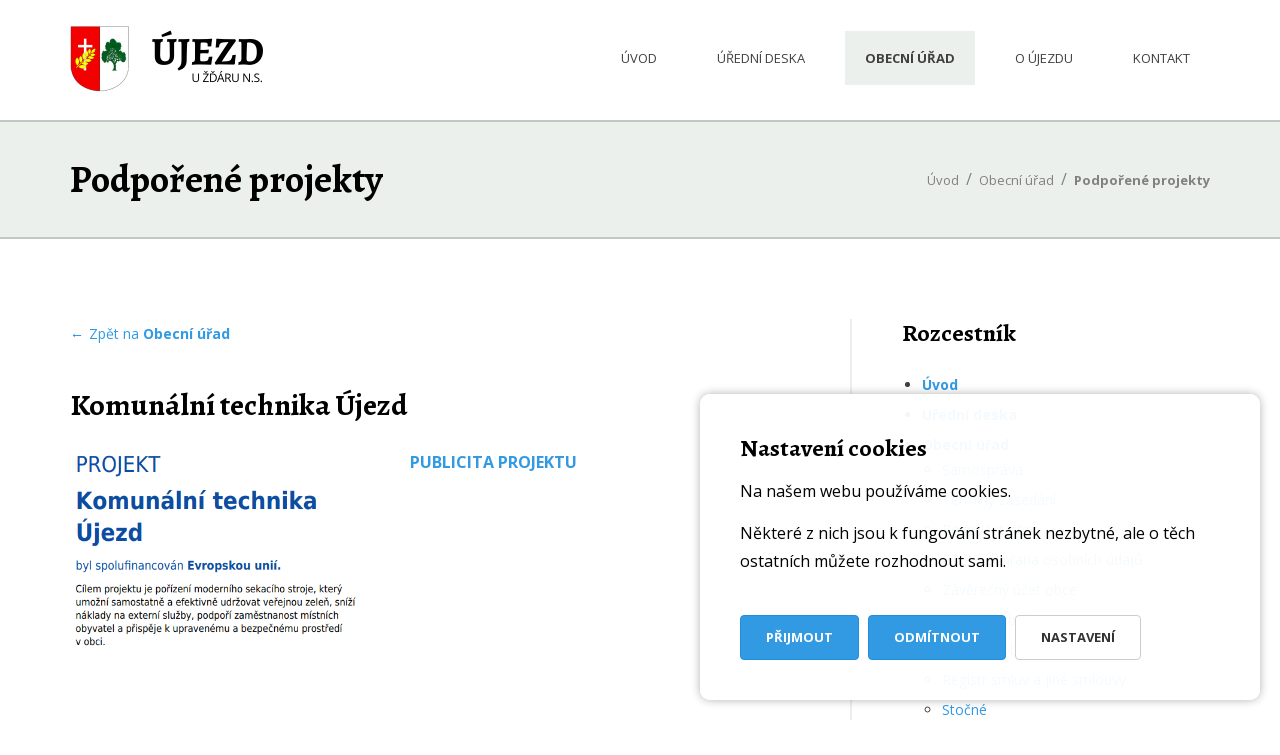

--- FILE ---
content_type: text/html; charset=UTF-8
request_url: https://www.ujezduzdaru.cz/obecni-urad/podporene-projekty
body_size: 9821
content:
<!DOCTYPE html>
<html lang="cs">

    <head>
      <meta charset="utf-8">
      <meta name="viewport" content="width=device-width, initial-scale=1.0">
      <meta name="environment" content="production">

      <title property="og:title">Podpořené projekty | Obec Újezd</title>

      
      
                  <link type="text/plain"
                  rel="author"
                  href="https://www.ujezduzdaru.cz/humans.txt" />
      
            <meta property="og:site_name"
            content="Újezd u Žďáru"/>
      
            <meta property="og:locale"
            content="cs_CZ" />
      
      <meta property="og:image"
            content="https://www.ujezduzdaru.cz/themes/ujezduzdaru/assets/images/theme-preview.png" />


      
                              <link rel="canonical"
                  href="https://www.ujezduzdaru.cz/obecni-urad/podporene-projekty">
                  
      <link rel="icon"
            href="https://www.ujezduzdaru.cz/themes/ujezduzdaru/assets/images/favicon.png"
            type="image/png">

      <link rel="apple-touch-icon"
            href="https://www.ujezduzdaru.cz/themes/ujezduzdaru/assets/images/favicon.png"
            type="image/png">

      <!--[if IE]>
      <link rel="shortcut icon" href="https://www.ujezduzdaru.cz/themes/ujezduzdaru/assets/images/favicon.ico">
      <![endif]-->

      <!--[if lt IE 9]>
      <script src="https://www.ujezduzdaru.cz/themes/ujezduzdaru/assets/vendor/html5shiv/dist/html5shiv-printshiv.min.js"></script>
      <script src="https://www.ujezduzdaru.cz/themes/ujezduzdaru/assets/vendor/respond/dest/respond.min.js"></script>
      <![endif]-->

      

    <meta name="seznam-wmt" content="uwvqRe1gUHnCsQllHDZVkwRJ1WAo7K2V" />


                  <link rel="stylesheet"
                  href="https://www.ujezduzdaru.cz/combine/1798017b07ca196e493ed702f3835d90-1532525903.css?v=1646296044">
      

      <link rel="stylesheet" href="https://www.ujezduzdaru.cz/combine/13cbb2a74d74186dfd16621c85033088-1755498438">

	
</head>
    <body class="layout-page page-obecni-urad-podporene-projekty">

        <div id="sg-cookiesBar">
        
            


<div id="cookies-bar" class="cookies-bar ">

    
        <h3 class="title">Nastavení cookies</h3>

    
    
        <div class="content"><p>Na našem webu používáme cookies.</p>

<p>Některé z nich jsou k fungování stránek nezbytné, ale o těch ostatních můžete rozhodnout sami.</p></div>

    
    
        <div class="buttons">

            
                
                <a class="btn-accept-all  btn btn-primary"
    

    
        
            href="#" 

            
        
    
    >Přijmout
</a>

            
                
                <a class=" btn-disable-all btn btn-primary"
    

    
        
            href="#" 

            
        
    
    >Odmítnout
</a>

            
                
                    
                
                <a class="  btn btn-default"
    

    
                data-toggle="modal" 
        data-target="#sg-settings-modal-cookiesBar"
        href="#sg-settings-modal-cookiesBar"

    
    >Nastavení
</a>

            
        </div>

    
</div>




    <div class="modal fade" id="sg-settings-modal-cookiesBar" tabindex="-1" role="dialog" aria-labelledby="sg-settings-modal-cookiesBar">

    <div class="modal-dialog modal-lg" role="document">

        <div class="modal-content">

            <div class="modal-header">

                <button type="button" class="close" data-dismiss="modal" aria-label="Close"><span aria-hidden="true">&times;</span></button>
                
                <h4 class="modal-title">Správa cookies</h4>

            </div>

            <div class="modal-body">

                
                    <div class="content"><p>Na našem webu používáme cookies.</p>

<p>Některé z nich jsou k fungování stránek nezbytné, ale o těch ostatních můžete rozhodnout sami.</p></div>

                
                
    <form class="list-cookies">

        
            <div class="checkbox disabled">
            
                <label>

                    <input type="checkbox" id="sg-cookies-cs-nezbytna-modal" checked disabled> <strong>Nezbytná cookies</strong>
                
                </label>
                    
                                    <div class="description help-block"><p>Nezbytná cookies pomáhají, aby webová stránka v pořádku fungovala.</p>
</div>
                
            </div>

        
            <div class="checkbox ">
            
                <label>

                    <input type="checkbox" id="sg-cookies-cs-statisticka-modal"  > <strong>Statistická cookies</strong>
                
                </label>
                    
                                    <div class="description help-block"><p>Anonymní statistická cookies pomáhají porozumět tomu, jak návštěvníci používají webové stránky.</p>
</div>
                
            </div>

        
        
    </form>



            </div>

            <div class="modal-footer">
                
                <button type="button" 
                        data-dismiss="modal"
                        class="btn btn-default">Zrušit</button>
                        
                <button type="button" 
                        id="cookies-manage-save-modal" 
                        class="btn btn-primary">Uložit nastavení</button>

            </div>

        </div>

    </div>

</div>
    

    
    
    
        
            
                
                                                    

                
                
                                        
                        
                                                        
                                                            
                            
                            
                        
                    
                
            
        
    
        
            
                
                                                    

                
                
                                        
                        
                    
                
            
        
    

</div>
        <header id="header">

    <nav class="navbar">

        <div class="container">

            <div class="navbar-header">

                <a class="navbar-brand" href="https://www.ujezduzdaru.cz">

                                            <img src="/storage/app/media/Logo/logo-ujezd%402x.png"
                             alt="Újezd u Žďáru" width="193" height="66"
                             style="width: 193px; height: 66px;">
                    
                </a>

                <button type="button" class="navbar-toggle collapsed"
                        data-toggle="collapse"
                        data-target="#navbar-main-menu"
                        aria-expanded="false">Menu</button>

            </div>

            <div id="navbar-main-menu" class="navbar-collapse collapse">

                
                <ul class="nav navbar-nav navbar-right navbar-nav-primary">
    		<li class="  ">
            <a href="https://www.ujezduzdaru.cz"
				>
									Úvod
				            </a>
        </li>
    		<li class="oznameni  dropdown">
            <a href="https://www.ujezduzdaru.cz/oznameni"
				>
									Úřední deska
				            </a>
        </li>
    		<li class=" active dropdown">
            <a href="https://www.ujezduzdaru.cz/obecni-urad"
				>
									Obecní úřad
				            </a>
        </li>
    		<li class="  dropdown">
            <a href="https://www.ujezduzdaru.cz/o-ujezdu"
				>
									O Újezdu
				            </a>
        </li>
    		<li class="  dropdown">
            <a href="https://www.ujezduzdaru.cz/kontakt"
				>
									Kontakt
				            </a>
        </li>
    
	
</ul>
            </div>

        </div>

    </nav>

</header>
        <div class="banner banner-slim">

    <div class="container">
        
        <div class="row row-full-height">
        
            <div class="col-xs-12 col-md-8 col-lg-8 col-full-height title-container">

                                                    
                                                    

                <h1 class="title ">Podpořené projekty</h1>
    
                        
            </div>
            
        
            <div class="col-xs-12 col-md-4 col-lg-4 col-full-height breadcrumbs-container">
            
                
    <ul class="breadcrumbs">

        <li class="home">

            <a href="https://www.ujezduzdaru.cz">Úvod</a>

        </li>

        
            <li class="item-separator">/</li>

            <li class="">

                <a href="https://www.ujezduzdaru.cz/obecni-urad">Obecní úřad</a>

            </li>

        
            <li class="item-separator">/</li>

            <li class="active">

                <a href="https://www.ujezduzdaru.cz/obecni-urad/podporene-projekty">Podpořené projekty</a>

            </li>

        
    </ul>


            </div>
        
        </div>
    
    </div>

</div>
        <div class="container">
        
            <div class="row">

                <div class="col-xs-12 col-md-8 col-lg-8">
                            
                                        
                        <div class="page-content-link-back">

                            <a href="https://www.ujezduzdaru.cz/obecni-urad" class="btn-link-reverse">Zpět na <strong>Obecní úřad</strong></a>

                        </div>

                    
                                            
                                                    <div class="page-content-block  has-back-link">

    <div class="row">

        <div class="col-xs-12">
        
                            <h2 class="title" id="Komun%C3%A1ln%C3%AD%20technika%20%C3%9Ajezd">Komunální technika Újezd</h2>
            
                            <div class="content"><p><img src="/storage/app/media/Logo/publicita_upraven%C3%A1_trakt%C5%AFrek.png" style="width: 300px;" class="fr-fic fr-dib fr-fil"></p>

<p><strong><a class="fr-file" href="/storage/app/media/Logo/publicita_%C3%9Ajezd_web.png">PUBLICITA PROJEKTU</a></strong></p>

<p>
	<br>
</p>

<p>
	<br>
</p>

<p>
	<br>
</p>

<p>
	<br>
</p>

<p>
	<br>
</p>

<p>
	<br>
</p>

<p>
	<br>
</p>

<p>
	<br>
</p>

<p>
	<br>
</p>

<p>
	<br>
</p>

<p>
	<br>
</p>

<p>
	<br>
</p>

<p>
	<br>
</p>

<p>
	<br>
</p>

<p>
	<br><em><strong>Projekt byl realizován díky podpoře Místní akční skupiny Havlíčkův kraj, o.p.s.</strong></em></p>

<p><em><a href="https://www.havlickuvkraj.cz/"><img data-fr-image-pasted="true" src="https://www.ujezduzdaru.cz/storage/app/media/uploaded-files/1748428388362.png" data-result="success" class="fr-fic fr-dii"></a></em></p>

<p><em><a class="fr-file" href="/storage/app/media/Logo/propagacemashkujezd-1.pdf"><strong>PROPAGACE MAS HAVLÍČKŮV KRAJ</strong></a></em></p>

<p><em><strong>----------------------------------------------------------</strong></em></p>

<p><strong><u>Stručný popis:</u></strong>
	<br>Obec Újezd pečuje o veřejná prostranství v katastru obce, zejména o údržbu zeleně a trávníků. Dosavadní technické vybavení již nevyhovovalo a bylo nutné přistoupit k jeho obnově.</p>

<p><strong><u>Cíl / účel / přínos:</u></strong>
	<br>Cílem projektu je zefektivnění údržby veřejných ploch pořízením moderního sekacího traktůrku. Nové zařízení umožní pružné a ekologické zásahy dle aktuálních potřeb a počasí, sníží závislost na externích dodavatelích a vytvoří pracovní příležitost pro místní obyvatele. Přínosem je zlepšení vzhledu obce a zvýšení kvality života jejích obyvatel.</p>

<p><em><u>Na co byla dotace poskytnuta a k čemu je to dobré:</u></em></p>

<p>Dotace byla poskytnuta na pořízení nového sekacího traktůrku. Ten usnadní pravidelnou údržbu veřejné zeleně, přinese finanční úsporu a přispěje k čistému a upravenému prostředí obce.</p>

<p>
	<br>
</p>

<p>
	<br>
</p>

<p>
	<br>
</p></div>
            
            
        </div>

    </div>

</div>                                                    <div class="page-content-block  ">

    <div class="row">

        <div class="col-xs-12">
        
                            <h2 class="title" id="Dopravn%C3%AD%20automobil%20do%20vybaven%C3%AD%20JPO">Dopravní automobil do vybavení JPO</h2>
            
                            <div class="content"><p>Obec Újezd obdržela účelovou investiční dotaci ve výši 450 000,- od <a href="https://www.mvcr.cz/default.aspx">Ministerstva vnitra</a> na pořízení nového dopravního automobilu do vybavení jednotky požární ochrany obce.
	<a href="https://www.mvcr.cz/default.aspx"><img src="/storage/app/media/Logo/Logo_CMYK.jpg" style="width: 300px;" class="fr-fic fr-dib fr-fil"></a></p>

<p>
	<br>
</p>

<p>
	<br>
</p>

<p>
	<br>
</p>

<p>
	<br>
</p>

<p>
	<br>
</p>

<table style="width: 83%; margin-right: calc(17%);">
	<tbody>
		<tr>
			<td style="width: 33.8788%;">Program:</td>
			<td style="width: 65.9263%;"><strong>01426-Dotace pro jednotky SDH obci</strong></td>
		</tr>
		<tr>
			<td style="width: 33.8788%;">Název akce (projektu):</td>
			<td style="width: 65.9263%;"><strong>Újezd - Dopravní automobil</strong></td>
		</tr>
		<tr>
			<td style="width: 33.8788%;">Poskytovatel:</td>
			<td style="width: 65.9263%;"><strong>Ministerstvo vnitra</strong></td>
		</tr>
		<tr>
			<td style="width: 33.8788%;">Identifikační číslo projektu:</td>
			<td style="width: 65.9263%;"><strong>014D262002129</strong></td>
		</tr>
		<tr>
			<td style="width: 33.8788%;">Identifikační číslo EIS:</td>
			<td style="width: 65.9263%;"><strong>JSDH-V2-2022-00153</strong></td>
		</tr>
	</tbody>
</table>

<p>&nbsp;</p>

<table style="width: 100%;">
	<tbody>
		<tr>
			<td style="width: 50.0000%;"><img src="/storage/app/media/Fotografie/automobil/vozidlo_web_3.jpg" style="width: 300px;" class="fr-fic fr-dib"></td>
			<td style="width: 50.0000%;"><img data-fr-image-pasted="true" src="https://www.ujezduzdaru.cz/storage/app/media/Fotografie/automobil/auto_web.png" class="fr-fic fr-dii" style="width: 268px;"></td>
		</tr>
		<tr>
			<td style="width: 50.0000%;"><img src="/storage/app/media/Fotografie/automobil/auto_web_1.png" style="width: 177px;" class="fr-fic fr-dib fr-fir"></td>
			<td style="width: 50.0000%;">
				<br>
				<div style="text-align: right;">
					<br>
				</div>
			</td>
		</tr>
	</tbody>
</table>

<p>
	<br>
</p>

<p>Projekt byl podpořen také <a href="https://www.kr-vysocina.cz/">Krajem Vysočina</a>, který nám poskytl dotaci ve výši 300 000,- Kč.&nbsp;</p>

<p><strong>"Spolufinancováno z dotace Kraje Vysočina ID 003171.0001"</strong></p>

<table style="width: 100%;">
	<tbody>
		<tr>
			<td style="width: 100.0000%;">
				<a href="https://www.kr-vysocina.cz/"><img src="/storage/app/media/Logo/PODPORIL_KV_RGB_zakladni.jpg" style="width: 300px;" class="fr-fic fr-dib fr-fil"></a></td>
		</tr>
	</tbody>
</table>

<p>
	<br>
</p></div>
            
            
        </div>

    </div>

</div>                                                    <div class="page-content-block  ">

    <div class="row">

        <div class="col-xs-12">
        
                            <h2 class="title" id="Dotace%20z%20Kraje%20Vyso%C4%8Dina">Dotace z Kraje Vysočina</h2>
            
                            <div class="content"><p><img src="/storage/app/media/Logo/PODPORIL_KV_RGB_zakladni.jpg" style="width: 300px;" class="fr-fic fr-dib fr-fil"></p>

<p>
	<br>
</p>

<p>
	<br>
</p>

<p>
	<br>
</p>

<p>
	<br>
</p>

<table class="table-striped table" style="width: 100%;">
	<tbody>
		<tr>
			<td style="width: 50.0000%;">
				<br><strong>VENKOVSKÉ SLUŽBY 2022</strong>
				<br>
			</td>
			<td style="width: 50.0000%;">

				<p>Účelem této dotace je poskytnutí účelové veřejné finanční podpory z Fondu Vysočiny na realizaci projektu "Prodejna prodejny v obci Újezd".</p>

				<p>05/2022-06/2022</p>
			</td>
		</tr>
		<tr>
			<td style="width: 50.0000%;">
				<br><strong>OBNOVA VENKOVA VYSOČINY 2022</strong>
				<br>
			</td>
			<td style="width: 50.0000%;">

				<p>Účelem této dotace je poskytnutí účelové veřejné finanční podpory z Fondu Vysočiny na realizaci projektu "Oprava chodníku v obci".</p>

				<p>10/2022 - 11/2022</p>
			</td>
		</tr>
	</tbody>
</table>

<p>
	<br>
</p></div>
            
            
        </div>

    </div>

</div>                                                    <div class="page-content-block  ">

    <div class="row">

        <div class="col-xs-12">
        
            
                            <div class="content"><p>2020 - 2021</p>

<table style="width: 100%;">
	<tbody>
		<tr>
			<td style="width: 33.3333%;"><img src="/storage/app/media/Fotografie/1_logo_EU.png" style="width: 300px;" class="fr-fic fr-dib"></td>
			<td style="width: 33.3333%;">

				<p><img src="/storage/app/media/Fotografie/2_logoMZ.jpg" style="width: 210px;" class="fr-fic fr-dib"></p>
			</td>
			<td style="width: 33.3333%;"><img src="/storage/app/media/Fotografie/3_n%C3%A1rodn%C3%AD_pl%C3%A1n_onovy.png" style="width: 240px;" class="fr-fic fr-dib"></td>
		</tr>
	</tbody>
</table>

<table style="width: 100%;">
	<tbody>
		<tr>
			<td style="width: 100.0000%;">

				<p><strong>PROJEKT:</strong> Újezd – Oprava Obecního rybníka</p>

				<p><strong>HLAVNÍ CÍL:&nbsp;</strong>
					<br><strong>Realizace opatření k ochraně přírody a k adaptaci na klimatickou změnu</strong></p>

				<p>Podpora opatření na drobných vodních tocích a malých vodních nádržích</p>

				<p><strong>PŘÍJEMCE DOTACE:&nbsp;</strong>Obec Újezd
					<br><strong>ZÁMĚR:</strong> Realizace opatření k ochraně přírody a k adaptaci na klimatickou změnu
					<br><strong>ZPRACOVATEL PROJEKTOVÉ DOKUMENTACE:&nbsp;</strong>firma Vodohospodářský atelier, s.r.o., Brno - Ing. Vítězslav Hráček
					<br><strong>DODAVATEL:</strong> AQUASYS spol. s r.o., Žďár nad Sázavou
					<br><strong>MÍSTO REALIZACE:&nbsp;</strong>Obec Újezd
					<br><strong>CELKOVÉ náklady:</strong> 4 365 666,65 Kč
					<br><strong>DOTACE</strong><strong>:&nbsp;</strong>2 000 000 Kč</p>

				<p><strong>TERMÍN ZAHÁJENÍ REALIZACE:&nbsp;</strong>01.04.2020
					<br><strong>TERMÍN UKONČENÍ REALIZACE</strong>: 31.05.2021
					<br><strong>Cíl akce (projektu):&nbsp;</strong>rekonstrukce hráze obecního rybníka</p>

				<p><strong>FOTKY PŘED REKONSTRUKCÍ</strong></p>

				<table style="width: 100%;">
					<tbody>
						<tr>
							<td style="width: 50.0000%;"><img src="/storage/app/media/Fotografie/rybn%C3%ADk_p%C5%99ed_1.jpg" style="width: 300px;" class="fr-fic fr-dib"></td>
							<td style="width: 50.0000%;"><img src="/storage/app/media/Fotografie/rybn%C3%ADk_p%C5%99ed_2.jpg" style="width: 300px;" class="fr-fic fr-dib"></td>
						</tr>
					</tbody>
				</table>

				<p><strong>FOTKY PŘI REKONSTRUKCI</strong></p>

				<table style="width: 100%;">
					<tbody>
						<tr>
							<td style="width: 50.0000%;"><img src="/storage/app/media/Fotografie/rybn%C3%ADk_b%C4%9Bhem_1.jpg" style="width: 300px;" class="fr-fic fr-dib"></td>
							<td style="width: 50.0000%;"><img src="/storage/app/media/Fotografie/rybn%C3%ADk_b%C4%9Bhem_2.jpg" style="width: 300px;" class="fr-fic fr-dib"></td>
						</tr>
					</tbody>
				</table>

				<p><strong>FOTKY PO REKONSTRUKCI</strong></p>

				<table style="width: 100%;">
					<tbody>
						<tr>
							<td style="width: 50.0000%;"><img src="/storage/app/media/Fotografie/rybn%C3%ADk_po_2.jpeg" style="width: 300px;" class="fr-fic fr-dib"></td>
							<td style="width: 50.0000%;"><img src="/storage/app/media/Fotografie/rybn%C3%ADk_po_3.jpeg" style="width: 300px;" class="fr-fic fr-dib"></td>
						</tr>
					</tbody>
				</table>

				<table style="width: 100%;">
					<tbody>
						<tr>
							<td style="width: 100.0000%;">
								<br>
							</td>
						</tr>
					</tbody>
				</table>
			</td>
		</tr>
	</tbody>
</table>

<p>
	<br>
</p>

<table style="width: 100%;">
	<tbody>
		<tr>
			<td class="oc-cell-thick-border oc-cell-highlighted" style="width: 50.0000%;"><img src="/storage/app/media/Logo/PODPORIL_KV_RGB_zakladni.jpg" style="width: 300px;" class="fr-fic fr-dib"></td>
			<td class="oc-cell-highlighted oc-cell-thick-border" style="width: 50.0000%;">

				<p><strong>&nbsp; &nbsp;VENKOVSKÉ SLU</strong><strong>ŽBY 2021</strong></p>

				<p>Účelem této dotace je poskytnutí účelové veřejné finanční podpory z Fondu Vysočiny na realizaci projektu "Prodejna prodejny v obci Újezd". &nbsp; &nbsp; &nbsp;05/2021-06/2021</p>
			</td>
		</tr>
	</tbody>
</table>

<p>
	<br>
</p>

<table class="table-hover table" style="width: 100%;">
	<tbody>
		<tr>
			<td class="oc-cell-highlighted oc-cell-thick-border" style="width: 50.0000%;"><img src="/storage/app/media/Logo/mmr_cr_rgb.jpg" style="width: 300px;" class="fr-fic fr-dib"></td>
			<td class="oc-cell-highlighted oc-cell-thick-border" style="width: 50.0000%;">

				<p><em>Projekt&nbsp;</em><strong><em>Víceúčelové a dětské hřiště - Újezd u Žďáru&nbsp;</em></strong><em>je realizován za přispění prostředků státního rozpočtu ČR z programu Ministerstva pro místní rozvoj.&nbsp;</em></p>11/2020 - 9/2021</td>
		</tr>
		<tr>
			<td class="oc-cell-highlighted oc-cell-thick-border" style="width: 50.0000%;"><img src="/storage/app/media/Logo/LogoMZe-bez%C4%8CR.gif" style="width: 227px;" class="fr-fic fr-dib"></td>
			<td class="oc-cell-highlighted oc-cell-thick-border" style="width: 50.0000%;">Projekt <strong><em>Újezd - Oprava Obecního ryb</em></strong><strong><em>níka</em>&nbsp;</strong>je realizován za přispění prostředků státního rozpočtu ČR z programu Ministerstva zemědělství.
				<br>
				<br>8/2020 - 5/2021
				<br>
				<br>
				<br>
			</td>
		</tr>
		<tr>
			<td class="oc-cell-highlighted oc-cell-thick-border"><img src="/storage/app/media/Logo/PODPORIL_KV_RGB_zakladni.jpg" style="width: 300px;" class="fr-fic fr-dib"></td>
			<td class="oc-cell-highlighted oc-cell-thick-border"><strong>VENKOVSKÉ PRODEJNY 2020</strong>
				<br>
				<br>2/2020-4/2020
				<br>
				<br>
			</td>
		</tr>
		<tr>
			<td class="oc-cell-highlighted oc-cell-thick-border">&nbsp; &nbsp; &nbsp; &nbsp; &nbsp; &nbsp; &nbsp; &nbsp; &nbsp; &nbsp; &nbsp; &nbsp; &nbsp; &nbsp; &nbsp; &nbsp; &nbsp; &nbsp; &nbsp; &nbsp; &nbsp; <img data-fr-image-pasted="true" src="https://www.ujezduzdaru.cz/storage/app/media/Logo/PODPORIL_KV_RGB_zakladni.jpg" class="fr-fic fr-dii" style="width: 297px;"></td>
			<td class="oc-cell-highlighted oc-cell-thick-border">

				<p><strong>Obnova veřejného rozhlasu</strong> z programu Obnova venkova Vysočiny 2020</p>

				<p>5/2020 - 8/2020</p>

				<p>
					<br>
				</p>
				<br>
			</td>
		</tr>
	</tbody>
</table></div>
            
            
        </div>

    </div>

</div>                        
                    
                    
                    
                </div>

                <div class="col-xs-12 col-md-4 col-lg-4">

                    <div class="page-sidebar">

    <div class="block block-links">

        <h3 class="title">Rozcestník</h3>

        
        <ul class="subpages-menu">

    
		<li class="  muted">
            
			<a href="https://www.ujezduzdaru.cz" >
			
					Úvod

            </a>

			
        </li>
    
		<li class="oznameni  muted">
            
			<a href="https://www.ujezduzdaru.cz/oznameni" >
			
					Úřední deska

            </a>

			
				
			
        </li>
    
		<li class="  ">
            
			<a href="https://www.ujezduzdaru.cz/obecni-urad" >
			
					Obecní úřad

            </a>

			
				
					<ul class="subpages-menu">

    
		<li class="  muted">
            
			<a href="https://www.ujezduzdaru.cz/obecni-urad/samosprava" >
			
					Samospráva

            </a>

			
        </li>
    
		<li class="  muted">
            
			<a href="https://www.ujezduzdaru.cz/obecni-urad/terminy-zasedani" >
			
					Termíny zasedání

            </a>

			
        </li>
    
		<li class="  muted">
            
			<a href="https://www.ujezduzdaru.cz/obecni-urad/rozpocet" >
			
					Rozpočet obce

            </a>

			
        </li>
    
		<li class="  muted">
            
			<a href="https://www.ujezduzdaru.cz/obecni-urad/gdpr-ochrana-osobnich-udaju" >
			
					GDPR-ochrana osobních údajů

            </a>

			
        </li>
    
		<li class="  muted">
            
			<a href="https://www.ujezduzdaru.cz/obecni-urad/zaverecny-ucet-obce" >
			
					Závěrečný účet obce

            </a>

			
        </li>
    
		<li class="  muted">
            
			<a href="https://www.ujezduzdaru.cz/obecni-urad/ostatni-subjekty" >
			
					Ostatní subjekty

            </a>

			
        </li>
    
		<li class="  muted">
            
			<a href="https://www.ujezduzdaru.cz/obecni-urad/vyhlasky-obce" >
			
					Vyhlášky obce

            </a>

			
        </li>
    
		<li class="  muted">
            
			<a href="https://www.ujezduzdaru.cz/obecni-urad/registr-smluv-jine-smlouvy" >
			
					Registr smluv a jiné smlouvy

            </a>

			
        </li>
    
		<li class="  muted">
            
			<a href="https://www.ujezduzdaru.cz/obecni-urad/stocne" >
			
					Stočné

            </a>

			
        </li>
    
		<li class=" active ">
            
			<a href="https://www.ujezduzdaru.cz/obecni-urad/podporene-projekty" >
			
					Podpořené projekty

            </a>

			
        </li>
    
		<li class="  muted">
            
			<a href="https://www.ujezduzdaru.cz/obecni-urad/odpady" >
			
					Odpady

            </a>

			
        </li>
    
		<li class="  muted">
            
			<a href="https://www.ujezduzdaru.cz/oznameni/krizove-situace" >
			
					Krizové situace

            </a>

			
        </li>
    
	
</ul>	
				
				
			
        </li>
    
		<li class="  muted">
            
			<a href="https://www.ujezduzdaru.cz/o-ujezdu" >
			
					O Újezdu

            </a>

			
				
			
        </li>
    
		<li class="  muted">
            
			<a href="https://www.ujezduzdaru.cz/kontakt" >
			
					Kontakt

            </a>

			
				
			
        </li>
    
	
</ul>	

        <a class="btn-link" href="https://www.ujezduzdaru.cz/mapa-stranek">Zobrazit všechny stránky</a>

    </div>

    <div class="block blog block-news">
    
        <h3 class="title">Oznámení</h3>
    
        <ul class="posts-list">
        
            
                <li class="">

                    <a href="https://www.ujezduzdaru.cz/oznameni/detail/hasicsky-ples-1012026-kd-ujezd">
                    
                        Hasičský ples 10.1.2026 v KD Újezd
                    
                    </a>
                
                </li>

            
                <li class="">

                    <a href="https://www.ujezduzdaru.cz/oznameni/detail/schvalena-rozpocet-na-rok-2026">
                    
                        Schválená rozpočet na rok 2026
                    
                    </a>
                
                </li>

            
                <li class="">

                    <a href="https://www.ujezduzdaru.cz/oznameni/detail/verejna-vyhlaska-uzemni-plan-ujezd-navrh-c4">
                    
                        Veřejná vyhláška - územní plán Újezd - návrh č.4
                    
                    </a>
                
                </li>

            
                <li class="">

                    <a href="https://www.ujezduzdaru.cz/oznameni/detail/verejna-vyhlaska-uzemni-plan-ujezd">
                    
                        Veřejná vyhláška -Územní plán Újezd
                    
                    </a>
                
                </li>

                    
        </ul>

        <a class="btn-link" href="https://www.ujezduzdaru.cz/oznameni">Zobrazit i další oznámení</a>

    </div>


    <div class="block block-gallery">
    
        <h3 class="title">Z fotogalerie</h3>
    
        <div class="gallery-container">

            
                <a href="https://www.ujezduzdaru.cz/storage/app/uploads/public/677/b7e/dcb/677b7edcb833f578634514.jpg" data-rel="lightcase:trikralova-sbirka-12025">
                    <img class="thumbnail" src="https://www.ujezduzdaru.cz/storage/app/uploads/public/677/b7e/dcb/thumb_232_300_300_0_0_crop.jpg"
                    alt="Tříkrálová sbírka - 1/2025 "
                    title="Tříkrálová sbírka - 1/2025">
                </a>

                
                    
                        <a class="link" 
                            href="https://www.ujezduzdaru.cz/storage/app/uploads/public/677/b7e/e3a/677b7ee3aa1a4579525364.jpg" 
                            title="Tříkrálová sbírka - 1/2025 / Image 1 "
                            data-rel="lightcase:trikralova-sbirka-12025">
                        </a>

                    
                        <a class="link" 
                            href="https://www.ujezduzdaru.cz/storage/app/uploads/public/677/b7e/e7c/677b7ee7c88df689045014.jpg" 
                            title="Tříkrálová sbírka - 1/2025 / Image 2 "
                            data-rel="lightcase:trikralova-sbirka-12025">
                        </a>

                    
                        <a class="link" 
                            href="https://www.ujezduzdaru.cz/storage/app/uploads/public/677/b7e/ec7/677b7eec74345138094923.jpg" 
                            title="Tříkrálová sbírka - 1/2025 / Image 3 "
                            data-rel="lightcase:trikralova-sbirka-12025">
                        </a>

                    
                        <a class="link" 
                            href="https://www.ujezduzdaru.cz/storage/app/uploads/public/677/b7e/f13/677b7ef13df0e871479346.jpg" 
                            title="Tříkrálová sbírka - 1/2025 / Image 4 "
                            data-rel="lightcase:trikralova-sbirka-12025">
                        </a>

                    
                        <a class="link" 
                            href="https://www.ujezduzdaru.cz/storage/app/uploads/public/677/b7e/f66/677b7ef66530a400163745.jpg" 
                            title="Tříkrálová sbírka - 1/2025 / Image 5 "
                            data-rel="lightcase:trikralova-sbirka-12025">
                        </a>

                    
                        <a class="link" 
                            href="https://www.ujezduzdaru.cz/storage/app/uploads/public/677/b7e/fb2/677b7efb235fa111726308.jpg" 
                            title="Tříkrálová sbírka - 1/2025 / Image 6 "
                            data-rel="lightcase:trikralova-sbirka-12025">
                        </a>

                    
                        <a class="link" 
                            href="https://www.ujezduzdaru.cz/storage/app/uploads/public/677/b7f/005/677b7f005c2d4268907732.jpg" 
                            title="Tříkrálová sbírka - 1/2025 / Image 7 "
                            data-rel="lightcase:trikralova-sbirka-12025">
                        </a>

                    
                        <a class="link" 
                            href="https://www.ujezduzdaru.cz/storage/app/uploads/public/677/b7f/0ae/677b7f0aeabc7036724312.jpg" 
                            title="Tříkrálová sbírka - 1/2025 / Image 8 "
                            data-rel="lightcase:trikralova-sbirka-12025">
                        </a>

                    
                        <a class="link" 
                            href="https://www.ujezduzdaru.cz/storage/app/uploads/public/677/b7f/0fb/677b7f0fb7c19533749492.jpg" 
                            title="Tříkrálová sbírka - 1/2025 / Image 9 "
                            data-rel="lightcase:trikralova-sbirka-12025">
                        </a>

                    
                        <a class="link" 
                            href="https://www.ujezduzdaru.cz/storage/app/uploads/public/677/b7f/14d/677b7f14ddd7e636504655.jpg" 
                            title="Tříkrálová sbírka - 1/2025 / Image 10 "
                            data-rel="lightcase:trikralova-sbirka-12025">
                        </a>

                    
                        <a class="link" 
                            href="https://www.ujezduzdaru.cz/storage/app/uploads/public/677/b7f/185/677b7f185b907357308066.jpg" 
                            title="Tříkrálová sbírka - 1/2025 / Image 11 "
                            data-rel="lightcase:trikralova-sbirka-12025">
                        </a>

                    
                
            
                <a href="https://www.ujezduzdaru.cz/storage/app/uploads/public/664/0fd/ebd/6640fdebdea29293513373.jpg" data-rel="lightcase:leden_2024_3-kralove">
                    <img class="thumbnail" src="https://www.ujezduzdaru.cz/storage/app/uploads/public/664/0fd/ebd/thumb_225_300_300_0_0_crop.jpg"
                    alt="Leden_2024_3 králové "
                    title="Leden_2024_3 králové">
                </a>

                
                    
                        <a class="link" 
                            href="https://www.ujezduzdaru.cz/storage/app/uploads/public/664/0fe/022/6640fe022cbe4776477880.jpg" 
                            title="Leden_2024_3 králové / Image 1 "
                            data-rel="lightcase:leden_2024_3-kralove">
                        </a>

                    
                        <a class="link" 
                            href="https://www.ujezduzdaru.cz/storage/app/uploads/public/664/0fe/022/6640fe022c9be096529909.jpeg" 
                            title="Leden_2024_3 králové / Image 2 "
                            data-rel="lightcase:leden_2024_3-kralove">
                        </a>

                    
                
            
                <a href="https://www.ujezduzdaru.cz/storage/app/uploads/public/664/0fd/836/6640fd836e020249964534.jpeg" data-rel="lightcase:2024-staveni-maje">
                    <img class="thumbnail" src="https://www.ujezduzdaru.cz/storage/app/uploads/public/664/0fd/836/thumb_214_300_300_0_0_crop.jpeg"
                    alt="2024 - Stavění Máje "
                    title="2024 - Stavění Máje">
                </a>

                
                    
                        <a class="link" 
                            href="https://www.ujezduzdaru.cz/storage/app/uploads/public/664/0fd/a44/6640fda4479ea589361585.jpeg" 
                            title="2024 - Stavění Máje / Image 1 "
                            data-rel="lightcase:2024-staveni-maje">
                        </a>

                    
                        <a class="link" 
                            href="https://www.ujezduzdaru.cz/storage/app/uploads/public/664/0fd/a45/6640fda459692733061246.jpeg" 
                            title="2024 - Stavění Máje / Image 2 "
                            data-rel="lightcase:2024-staveni-maje">
                        </a>

                    
                        <a class="link" 
                            href="https://www.ujezduzdaru.cz/storage/app/uploads/public/664/0fd/a4d/6640fda4d556e382603652.jpeg" 
                            title="2024 - Stavění Máje / Image 3 "
                            data-rel="lightcase:2024-staveni-maje">
                        </a>

                    
                        <a class="link" 
                            href="https://www.ujezduzdaru.cz/storage/app/uploads/public/664/0fd/a4e/6640fda4e349c399025234.jpg" 
                            title="2024 - Stavění Máje / Image 4 "
                            data-rel="lightcase:2024-staveni-maje">
                        </a>

                    
                        <a class="link" 
                            href="https://www.ujezduzdaru.cz/storage/app/uploads/public/664/0fd/a57/6640fda57568f925085932.jpg" 
                            title="2024 - Stavění Máje / Image 5 "
                            data-rel="lightcase:2024-staveni-maje">
                        </a>

                    
                        <a class="link" 
                            href="https://www.ujezduzdaru.cz/storage/app/uploads/public/664/0fd/a59/6640fda59e74e345832626.jpg" 
                            title="2024 - Stavění Máje / Image 6 "
                            data-rel="lightcase:2024-staveni-maje">
                        </a>

                    
                        <a class="link" 
                            href="https://www.ujezduzdaru.cz/storage/app/uploads/public/664/0fd/a60/6640fda60e66a590457716.jpg" 
                            title="2024 - Stavění Máje / Image 7 "
                            data-rel="lightcase:2024-staveni-maje">
                        </a>

                    
                        <a class="link" 
                            href="https://www.ujezduzdaru.cz/storage/app/uploads/public/664/0fd/a62/6640fda6266f5381104575.jpg" 
                            title="2024 - Stavění Máje / Image 8 "
                            data-rel="lightcase:2024-staveni-maje">
                        </a>

                    
                        <a class="link" 
                            href="https://www.ujezduzdaru.cz/storage/app/uploads/public/664/0fd/a69/6640fda69afdc823195717.jpg" 
                            title="2024 - Stavění Máje / Image 9 "
                            data-rel="lightcase:2024-staveni-maje">
                        </a>

                    
                        <a class="link" 
                            href="https://www.ujezduzdaru.cz/storage/app/uploads/public/664/0fd/a6c/6640fda6c2a0e305721885.jpg" 
                            title="2024 - Stavění Máje / Image 10 "
                            data-rel="lightcase:2024-staveni-maje">
                        </a>

                    
                
            
                <a href="https://www.ujezduzdaru.cz/storage/app/uploads/public/664/0fc/6b1/6640fc6b1f283775273170.jpg" data-rel="lightcase:2024_karneval">
                    <img class="thumbnail" src="https://www.ujezduzdaru.cz/storage/app/uploads/public/664/0fc/6b1/thumb_178_300_300_0_0_crop.jpg"
                    alt="2024_karneval "
                    title="2024_karneval">
                </a>

                
                    
                        <a class="link" 
                            href="https://www.ujezduzdaru.cz/storage/app/uploads/public/664/0fc/753/6640fc753917c163615619.jpg" 
                            title="2024_karneval / Image 1 "
                            data-rel="lightcase:2024_karneval">
                        </a>

                    
                        <a class="link" 
                            href="https://www.ujezduzdaru.cz/storage/app/uploads/public/664/0fc/b19/6640fcb19b03b718615126.jpg" 
                            title="2024_karneval / Image 2 "
                            data-rel="lightcase:2024_karneval">
                        </a>

                    
                        <a class="link" 
                            href="https://www.ujezduzdaru.cz/storage/app/uploads/public/664/0fc/b1c/6640fcb1c4987306303481.jpg" 
                            title="2024_karneval / Image 3 "
                            data-rel="lightcase:2024_karneval">
                        </a>

                    
                        <a class="link" 
                            href="https://www.ujezduzdaru.cz/storage/app/uploads/public/664/0fc/b26/6640fcb2654c7834678212.jpg" 
                            title="2024_karneval / Image 4 "
                            data-rel="lightcase:2024_karneval">
                        </a>

                    
                        <a class="link" 
                            href="https://www.ujezduzdaru.cz/storage/app/uploads/public/664/0fc/b2a/6640fcb2a3e1a570368995.jpg" 
                            title="2024_karneval / Image 5 "
                            data-rel="lightcase:2024_karneval">
                        </a>

                    
                        <a class="link" 
                            href="https://www.ujezduzdaru.cz/storage/app/uploads/public/664/0fc/b30/6640fcb30b049668026030.jpg" 
                            title="2024_karneval / Image 6 "
                            data-rel="lightcase:2024_karneval">
                        </a>

                    
                        <a class="link" 
                            href="https://www.ujezduzdaru.cz/storage/app/uploads/public/664/0fc/b36/6640fcb362e7e741514834.jpg" 
                            title="2024_karneval / Image 7 "
                            data-rel="lightcase:2024_karneval">
                        </a>

                    
                        <a class="link" 
                            href="https://www.ujezduzdaru.cz/storage/app/uploads/public/664/0fc/b3a/6640fcb3a63ae272591982.jpg" 
                            title="2024_karneval / Image 8 "
                            data-rel="lightcase:2024_karneval">
                        </a>

                    
                        <a class="link" 
                            href="https://www.ujezduzdaru.cz/storage/app/uploads/public/664/0fc/b3f/6640fcb3f029a101804690.jpg" 
                            title="2024_karneval / Image 9 "
                            data-rel="lightcase:2024_karneval">
                        </a>

                    
                        <a class="link" 
                            href="https://www.ujezduzdaru.cz/storage/app/uploads/public/664/0fc/b43/6640fcb43c8c1545952695.jpg" 
                            title="2024_karneval / Image 10 "
                            data-rel="lightcase:2024_karneval">
                        </a>

                    
                        <a class="link" 
                            href="https://www.ujezduzdaru.cz/storage/app/uploads/public/664/0fc/b49/6640fcb497eff152186244.jpg" 
                            title="2024_karneval / Image 11 "
                            data-rel="lightcase:2024_karneval">
                        </a>

                    
                        <a class="link" 
                            href="https://www.ujezduzdaru.cz/storage/app/uploads/public/664/0fc/b4d/6640fcb4d27d8677860614.jpg" 
                            title="2024_karneval / Image 12 "
                            data-rel="lightcase:2024_karneval">
                        </a>

                    
                        <a class="link" 
                            href="https://www.ujezduzdaru.cz/storage/app/uploads/public/664/0fc/b53/6640fcb5331c2171013825.jpg" 
                            title="2024_karneval / Image 13 "
                            data-rel="lightcase:2024_karneval">
                        </a>

                    
                        <a class="link" 
                            href="https://www.ujezduzdaru.cz/storage/app/uploads/public/664/0fc/b59/6640fcb5902a8479743648.jpg" 
                            title="2024_karneval / Image 14 "
                            data-rel="lightcase:2024_karneval">
                        </a>

                    
                        <a class="link" 
                            href="https://www.ujezduzdaru.cz/storage/app/uploads/public/664/0fc/b5e/6640fcb5e62cb743348045.jpg" 
                            title="2024_karneval / Image 15 "
                            data-rel="lightcase:2024_karneval">
                        </a>

                    
                        <a class="link" 
                            href="https://www.ujezduzdaru.cz/storage/app/uploads/public/664/0fc/b64/6640fcb64b8a5352535763.jpg" 
                            title="2024_karneval / Image 16 "
                            data-rel="lightcase:2024_karneval">
                        </a>

                    
                        <a class="link" 
                            href="https://www.ujezduzdaru.cz/storage/app/uploads/public/664/0fc/b6a/6640fcb6a49bd414952720.jpg" 
                            title="2024_karneval / Image 17 "
                            data-rel="lightcase:2024_karneval">
                        </a>

                    
                        <a class="link" 
                            href="https://www.ujezduzdaru.cz/storage/app/uploads/public/664/0fc/b70/6640fcb700db8402013170.jpg" 
                            title="2024_karneval / Image 18 "
                            data-rel="lightcase:2024_karneval">
                        </a>

                    
                        <a class="link" 
                            href="https://www.ujezduzdaru.cz/storage/app/uploads/public/664/0fc/b75/6640fcb75c5a2342759201.jpg" 
                            title="2024_karneval / Image 19 "
                            data-rel="lightcase:2024_karneval">
                        </a>

                    
                        <a class="link" 
                            href="https://www.ujezduzdaru.cz/storage/app/uploads/public/664/0fc/b7a/6640fcb7a481b847093642.jpg" 
                            title="2024_karneval / Image 20 "
                            data-rel="lightcase:2024_karneval">
                        </a>

                    
                        <a class="link" 
                            href="https://www.ujezduzdaru.cz/storage/app/uploads/public/664/0fc/b81/6640fcb81adc7023807815.jpg" 
                            title="2024_karneval / Image 21 "
                            data-rel="lightcase:2024_karneval">
                        </a>

                    
                        <a class="link" 
                            href="https://www.ujezduzdaru.cz/storage/app/uploads/public/664/0fc/b85/6640fcb853ed7313093591.jpg" 
                            title="2024_karneval / Image 22 "
                            data-rel="lightcase:2024_karneval">
                        </a>

                    
                        <a class="link" 
                            href="https://www.ujezduzdaru.cz/storage/app/uploads/public/664/0fc/b8b/6640fcb8b1ac5303684367.jpg" 
                            title="2024_karneval / Image 23 "
                            data-rel="lightcase:2024_karneval">
                        </a>

                    
                        <a class="link" 
                            href="https://www.ujezduzdaru.cz/storage/app/uploads/public/664/0fc/b90/6640fcb908158890318881.jpg" 
                            title="2024_karneval / Image 24 "
                            data-rel="lightcase:2024_karneval">
                        </a>

                    
                        <a class="link" 
                            href="https://www.ujezduzdaru.cz/storage/app/uploads/public/664/0fc/b95/6640fcb953da8150323679.jpg" 
                            title="2024_karneval / Image 25 "
                            data-rel="lightcase:2024_karneval">
                        </a>

                    
                        <a class="link" 
                            href="https://www.ujezduzdaru.cz/storage/app/uploads/public/664/0fc/b9b/6640fcb9b32f8717217725.jpg" 
                            title="2024_karneval / Image 26 "
                            data-rel="lightcase:2024_karneval">
                        </a>

                    
                        <a class="link" 
                            href="https://www.ujezduzdaru.cz/storage/app/uploads/public/664/0fc/ba0/6640fcba0fd1d095444140.jpg" 
                            title="2024_karneval / Image 27 "
                            data-rel="lightcase:2024_karneval">
                        </a>

                    
                        <a class="link" 
                            href="https://www.ujezduzdaru.cz/storage/app/uploads/public/664/0fc/ba7/6640fcba76e68254103092.jpg" 
                            title="2024_karneval / Image 28 "
                            data-rel="lightcase:2024_karneval">
                        </a>

                    
                        <a class="link" 
                            href="https://www.ujezduzdaru.cz/storage/app/uploads/public/664/0fc/bac/6640fcbac4422928493268.jpg" 
                            title="2024_karneval / Image 29 "
                            data-rel="lightcase:2024_karneval">
                        </a>

                    
                        <a class="link" 
                            href="https://www.ujezduzdaru.cz/storage/app/uploads/public/664/0fc/bb4/6640fcbb4c2cb181437462.jpg" 
                            title="2024_karneval / Image 30 "
                            data-rel="lightcase:2024_karneval">
                        </a>

                    
                        <a class="link" 
                            href="https://www.ujezduzdaru.cz/storage/app/uploads/public/664/0fc/bba/6640fcbba5e62471676395.jpg" 
                            title="2024_karneval / Image 31 "
                            data-rel="lightcase:2024_karneval">
                        </a>

                    
                        <a class="link" 
                            href="https://www.ujezduzdaru.cz/storage/app/uploads/public/664/0fc/bc4/6640fcbc407e2174694373.jpg" 
                            title="2024_karneval / Image 32 "
                            data-rel="lightcase:2024_karneval">
                        </a>

                    
                        <a class="link" 
                            href="https://www.ujezduzdaru.cz/storage/app/uploads/public/664/0fc/bc7/6640fcbc7696c538154553.jpg" 
                            title="2024_karneval / Image 33 "
                            data-rel="lightcase:2024_karneval">
                        </a>

                    
                        <a class="link" 
                            href="https://www.ujezduzdaru.cz/storage/app/uploads/public/664/0fc/bce/6640fcbcee62a100698570.jpg" 
                            title="2024_karneval / Image 34 "
                            data-rel="lightcase:2024_karneval">
                        </a>

                    
                        <a class="link" 
                            href="https://www.ujezduzdaru.cz/storage/app/uploads/public/664/0fc/bd4/6640fcbd41caa846082451.jpg" 
                            title="2024_karneval / Image 35 "
                            data-rel="lightcase:2024_karneval">
                        </a>

                    
                
                

        </div>

        <a class="btn-link" href="https://www.ujezduzdaru.cz/fotogalerie">Zobrazit fotogalerii</a>
    
    </div>

    <div class="block block-support">

        <h3 class="title">Podporují nás</h3>

        <p><img src="/storage/app/media/podporuji-nas/FOND_VYSOCINY_SV_RGB_zakladni.png" style="width: 100%;" class="fr-fic fr-dib" alt="Podpořil Kraj Vysočina"></p>

<p><img src="/storage/app/media/uploaded-files/Logo.jpeg" style="width: 100%;" class="fr-fic fr-dib" data-result="success" alt="Ministerstvo školství, mládeže a tělovýchovy"></p>
    </div>

</div>                
                </div>
            
            </div>

        </div>

        <footer id="footer" class="footer">

    <div class="container">

        <div class="row">

            <div class="col-xs-12 col-sm-3">

                
                    <a class="footer-brand" href="https://www.ujezduzdaru.cz">

                        <img src="/storage/app/media/Logo/logo-ujezd-bile%402x.png"
                            alt="Újezd u Žďáru"
                            width="148"
                            height="51">

                    </a>

                
                <div class="footer-brand-content">
                
                    <p>Újezd je malá obec s 257 obyvateli. Leží v nadmořské výšce 576 m jihozápadně od Žďáru nad Sázavou.</p>

<p><a href="https://mapy.cz/zakladni?x=15.8744241&amp;y=49.5049237&amp;z=14&amp;source=muni&amp;id=5266" rel="noopener noreferrer" target="_blank">Zobrazit na mapě</a></p>
                </div>

            </div>

            <div class="col-xs-12 col-sm-3 col-sm-offset-1 footer-menu">

                <div class="border-block">
                
                    <h2 class="title">Hlavní menu</h2>

                    
                    <ul class="footer-menu-nav">
    		<li class="  ">
            <a href="https://www.ujezduzdaru.cz"
				>
									Úvod
				            </a>
        </li>
    		<li class="oznameni  dropdown">
            <a href="https://www.ujezduzdaru.cz/oznameni"
				>
									Úřední deska
				            </a>
        </li>
    		<li class=" active dropdown">
            <a href="https://www.ujezduzdaru.cz/obecni-urad"
				>
									Obecní úřad
				            </a>
        </li>
    		<li class="  dropdown">
            <a href="https://www.ujezduzdaru.cz/o-ujezdu"
				>
									O Újezdu
				            </a>
        </li>
    		<li class="  dropdown">
            <a href="https://www.ujezduzdaru.cz/kontakt"
				>
									Kontakt
				            </a>
        </li>
    
	
</ul>
                </div>

            </div>

            <div class="col-xs-12 col-sm-3 col-sm-offset-0 footer-menu">

                <div class="border-block">
                
                    <h2 class="title">Důležité odkazy</h2>

                    
                    <ul class="footer-menu-nav">
    		<li class="  ">
            <a href="https://www.ujezduzdaru.cz/fotogalerie"
				>
									Fotogalerie
				            </a>
        </li>
    		<li class="  ">
            <a href="https://www.ujezduzdaru.cz/obecni-urad/gdpr-ochrana-osobnich-udaju"
				>
									GDPR
				            </a>
        </li>
    		<li class="  ">
            <a href="https://www.ujezduzdaru.cz/obecni-urad/vyhlasky-obce"
				>
									Vyhlášky
				            </a>
        </li>
    
	
</ul>
                </div>

            </div>

            <div class="col-xs-12 col-sm-2 footer-menu">

                <div class="border-block">
                
                    <h2 class="title">KONTAKT</h2>

                    <p>Újezd 32
	<br>592 12, Nížkov</p>

<p><a href="mailto:info@ujezduzdaru.cz"> info@ujezduzdaru.cz</a><span><br></span>+420 <strong>777 011 950</strong></p>
                </div>

            </div>

        </div>

    </div>

    <div class="author-container">
    
        <div class="container">

            <div class="col-xs-12">
            
                <p class="author">
                
                    <a href="https://www.vince.cz" target="_blank">Vytvořil a spravuje <strong>Jan Vince</strong></a>
                
                </p>
            
            </div>
        
        </div>

    </div>

</footer>
        <script src="https://www.ujezduzdaru.cz/themes/ujezduzdaru//assets/vendor/swiper/dist/js/swiper.min.js"></script>

<script src="https://www.ujezduzdaru.cz/combine/77371e219ee363db25b6102c7eee05c6-1650458293.js">
</script>



    <script type="application/ld+json">
        {
        "@context" : "https://schema.org",
        "@type" : "Organization",
        "url" : "https://www.ujezduzdaru.cz",
        "contactPoint" : [{
        "@type" : "ContactPoint",
        "telephone" : "+420 777 011 950",
        "email" : "",
        "contactType" : "customer service"
        }]
        }
    </script>

<script>
    jQuery(document).ready(function($) {
        $('a[data-rel^=lightcase]').lightcase({
            maxWidth: 1200,
            maxHeight: 900,
            swipe: true,
            slideshow: true,
            labels: {
                'errorMessage': 'Obrázek nebyl nalezen ...',
                'sequenceInfo.of': ' z ',
                'close': 'Zavřít',
                'navigator.prev': 'Předchozí',
                'navigator.next': 'Následující',
                'navigator.play': 'Přehrát',
                'navigator.pause': 'Zastavit'
            }
        });
    });
</script>
        <script>

    $('#cookies-manage-save-modal').click(function() {

        var date = new Date();

date.setDate(date.getDate() + 365);

document.cookie = "sg-cookies-cs-consent=1; path=/; expires=" + date.toGMTString();            


    
        
            
                var item = document.getElementById('sg-cookies-cs-nezbytna-modal');

                if( item.checked == true ) {
                    document.cookie = 'sg-cookies-cs-nezbytna=1; path=/; expires=' + date.toGMTString();    
                } else {
                    document.cookie = 'sg-cookies-cs-nezbytna=0; path=/; expires=Thu, 01 Jan 1970 00:00:01 GMT;';    
                }

            
        
    
        
            
                var item = document.getElementById('sg-cookies-cs-statisticka-modal');

                if( item.checked == true ) {
                    document.cookie = 'sg-cookies-cs-statisticka=1; path=/; expires=' + date.toGMTString();    
                } else {
                    document.cookie = 'sg-cookies-cs-statisticka=0; path=/; expires=Thu, 01 Jan 1970 00:00:01 GMT;';    
                }

            
        
    

        
            location.reload(true);

        
    });

</script>


    <script>

        document.querySelector('#cookies-bar .btn-accept-all').addEventListener('click', function(e) {
            e.preventDefault();

            var date = new Date();

date.setDate(date.getDate() + 365);

document.cookie = "sg-cookies-cs-consent=1; path=/; expires=" + date.toGMTString();            


    
        
            
                document.cookie = "sg-cookies-cs-nezbytna=1; path=/; expires=" + date.toGMTString();    

            
        
    
        
            
                document.cookie = "sg-cookies-cs-statisticka=1; path=/; expires=" + date.toGMTString();    

            
        
    

            if (document.querySelector('#cookies-bar')) {
                document.querySelector('#cookies-bar').style.display = 'none';
            }

            
                
                    gtag('consent', 'update', {
'analytics_storage': 'granted',
});

                
            
                
            
                
            
            
        });

        document.querySelector('#cookies-bar .btn-disable-all').addEventListener('click', function(e) {
            e.preventDefault();

            var date = new Date();

date.setDate(date.getDate() + 365);

document.cookie = "sg-cookies-cs-consent=1; path=/; expires=" + date.toGMTString();            


    
        
            
                document.cookie = "sg-cookies-cs-nezbytna=1; path=/; expires=" + date.toGMTString();    
                
            
        
    
        
            
        
    

            if(document.querySelector('#cookies-bar')) {
                document.querySelector('#cookies-bar').style.display = 'none';
            }

            
                
            
                
            
                
            
            
        });

    </script>


                                    <!-- Google tag (gtag.js) -->
<script async src="https://www.googletagmanager.com/gtag/js?id=G-8H7FEJHR61"></script>
<script>
  window.dataLayer = window.dataLayer || [];
  function gtag(){dataLayer.push(arguments);}

gtag('consent', 'default', {
'ad_storage': 'denied',
'analytics_storage': 'denied'
});

  gtag('js', new Date());

  gtag('config', 'G-8H7FEJHR61');
</script>
    </body>

    <!--

    
        

        
        
        
        
        
        
        

        

        
        
        
        
        
        
        

        

        
        
        
        
        
        
        

        

        
        
        
        
        
        
        

    

    

    -->

</html>

--- FILE ---
content_type: text/css; charset=UTF-8
request_url: https://www.ujezduzdaru.cz/combine/1798017b07ca196e493ed702f3835d90-1532525903.css?v=1646296044
body_size: 19651
content:
@import "../themes/ujezduzdaru/assets/vendor/lightcase/src/css/lightcase.css";
@import url('https://fonts.googleapis.com/css?family=Alegreya:400,700&subset=latin-ext');
@import url('https://fonts.googleapis.com/css?family=Open+Sans:400,400i,700,700i&subset=latin-ext');

html {font-family:sans-serif;-ms-text-size-adjust:100%;-webkit-text-size-adjust:100%}
body {margin:0}
article,
aside,
details,
figcaption,
figure,
footer,
header,
hgroup,
main,
menu,
nav,
section,
summary {display:block}
audio,
canvas,
progress,
video {display:inline-block;vertical-align:baseline}
audio:not([controls]) {display:none;height:0}
[hidden],
template {display:none}
a {background-color:transparent}
a:active,
a:hover {outline:0}
abbr[title] {border-bottom:1px dotted}
b,
strong {font-weight:bold}
dfn {font-style:italic}
h1 {font-size:2em;margin:0.67em 0}
mark {background:#ff0;color:#000}
small {font-size:80%}
sub,
sup {font-size:75%;line-height:0;position:relative;vertical-align:baseline}
sup {top:-0.5em}
sub {bottom:-0.25em}
img {border:0}
svg:not(:root) {overflow:hidden}
figure {margin:1em 40px}
hr {box-sizing:content-box;height:0}
pre {overflow:auto}
code,
kbd,
pre,
samp {font-family:monospace,monospace;font-size:1em}
button,
input,
optgroup,
select,
textarea {color:inherit;font:inherit;margin:0}
button {overflow:visible}
button,
select {text-transform:none}
button,
html input[type="button"],
input[type="reset"],
input[type="submit"] {-webkit-appearance:button;cursor:pointer}
button[disabled],
html input[disabled] {cursor:default}
button::-moz-focus-inner,
input::-moz-focus-inner {border:0;padding:0}
input {line-height:normal}
input[type="checkbox"],
input[type="radio"] {box-sizing:border-box;padding:0}
input[type="number"]::-webkit-inner-spin-button,
input[type="number"]::-webkit-outer-spin-button {height:auto}
input[type="search"] {-webkit-appearance:textfield;box-sizing:content-box}
input[type="search"]::-webkit-search-cancel-button,
input[type="search"]::-webkit-search-decoration {-webkit-appearance:none}
fieldset {border:1px solid #c0c0c0;margin:0 2px;padding:0.35em 0.625em 0.75em}
legend {border:0;padding:0}
textarea {overflow:auto}
optgroup {font-weight:bold}
table {border-collapse:collapse;border-spacing:0}
td,
th {padding:0}@media print {*,*:before,*:after {background:transparent !important;color:#000 !important;box-shadow:none !important;text-shadow:none !important }a,a:visited {text-decoration:underline }a[href]:after {content:" (" attr(href) ")" }abbr[title]:after {content:" (" attr(title) ")" }a[href^="#"]:after,a[href^="javascript:"]:after {content:"" }pre,blockquote {border:1px solid #999;page-break-inside:avoid }thead {display:table-header-group }tr,img {page-break-inside:avoid }img {max-width:100% !important }p,h2,h3 {orphans:3;widows:3 }h2,h3 {page-break-after:avoid }.navbar {display:none }.btn >.caret,.dropup >.btn >.caret {border-top-color:#000 !important }.label {border:1px solid #000 }.table {border-collapse:collapse !important }.table td,.table th {background-color:#fff !important }.table-bordered th,.table-bordered td {border:1px solid #ddd !important }}
@font-face {font-family:'Glyphicons Halflings';src:url('../themes/ujezduzdaru/assets/vendor/bootstrap/fonts/glyphicons-halflings-regular.eot');src:url('../themes/ujezduzdaru/assets/vendor/bootstrap/fonts/glyphicons-halflings-regular.eot?#iefix') format('embedded-opentype'),url('../themes/ujezduzdaru/assets/vendor/bootstrap/fonts/glyphicons-halflings-regular.woff2') format('woff2'),url('../themes/ujezduzdaru/assets/vendor/bootstrap/fonts/glyphicons-halflings-regular.woff') format('woff'),url('../themes/ujezduzdaru/assets/vendor/bootstrap/fonts/glyphicons-halflings-regular.ttf') format('truetype'),url('../themes/ujezduzdaru/assets/vendor/bootstrap/fonts/glyphicons-halflings-regular.svg#glyphicons_halflingsregular') format('svg')}
.glyphicon {position:relative;top:1px;display:inline-block;font-family:'Glyphicons Halflings';font-style:normal;font-weight:normal;line-height:1;-webkit-font-smoothing:antialiased;-moz-osx-font-smoothing:grayscale}
.glyphicon-asterisk:before {content:"\002a"}
.glyphicon-plus:before {content:"\002b"}
.glyphicon-euro:before,
.glyphicon-eur:before {content:"\20ac"}
.glyphicon-minus:before {content:"\2212"}
.glyphicon-cloud:before {content:"\2601"}
.glyphicon-envelope:before {content:"\2709"}
.glyphicon-pencil:before {content:"\270f"}
.glyphicon-glass:before {content:"\e001"}
.glyphicon-music:before {content:"\e002"}
.glyphicon-search:before {content:"\e003"}
.glyphicon-heart:before {content:"\e005"}
.glyphicon-star:before {content:"\e006"}
.glyphicon-star-empty:before {content:"\e007"}
.glyphicon-user:before {content:"\e008"}
.glyphicon-film:before {content:"\e009"}
.glyphicon-th-large:before {content:"\e010"}
.glyphicon-th:before {content:"\e011"}
.glyphicon-th-list:before {content:"\e012"}
.glyphicon-ok:before {content:"\e013"}
.glyphicon-remove:before {content:"\e014"}
.glyphicon-zoom-in:before {content:"\e015"}
.glyphicon-zoom-out:before {content:"\e016"}
.glyphicon-off:before {content:"\e017"}
.glyphicon-signal:before {content:"\e018"}
.glyphicon-cog:before {content:"\e019"}
.glyphicon-trash:before {content:"\e020"}
.glyphicon-home:before {content:"\e021"}
.glyphicon-file:before {content:"\e022"}
.glyphicon-time:before {content:"\e023"}
.glyphicon-road:before {content:"\e024"}
.glyphicon-download-alt:before {content:"\e025"}
.glyphicon-download:before {content:"\e026"}
.glyphicon-upload:before {content:"\e027"}
.glyphicon-inbox:before {content:"\e028"}
.glyphicon-play-circle:before {content:"\e029"}
.glyphicon-repeat:before {content:"\e030"}
.glyphicon-refresh:before {content:"\e031"}
.glyphicon-list-alt:before {content:"\e032"}
.glyphicon-lock:before {content:"\e033"}
.glyphicon-flag:before {content:"\e034"}
.glyphicon-headphones:before {content:"\e035"}
.glyphicon-volume-off:before {content:"\e036"}
.glyphicon-volume-down:before {content:"\e037"}
.glyphicon-volume-up:before {content:"\e038"}
.glyphicon-qrcode:before {content:"\e039"}
.glyphicon-barcode:before {content:"\e040"}
.glyphicon-tag:before {content:"\e041"}
.glyphicon-tags:before {content:"\e042"}
.glyphicon-book:before {content:"\e043"}
.glyphicon-bookmark:before {content:"\e044"}
.glyphicon-print:before {content:"\e045"}
.glyphicon-camera:before {content:"\e046"}
.glyphicon-font:before {content:"\e047"}
.glyphicon-bold:before {content:"\e048"}
.glyphicon-italic:before {content:"\e049"}
.glyphicon-text-height:before {content:"\e050"}
.glyphicon-text-width:before {content:"\e051"}
.glyphicon-align-left:before {content:"\e052"}
.glyphicon-align-center:before {content:"\e053"}
.glyphicon-align-right:before {content:"\e054"}
.glyphicon-align-justify:before {content:"\e055"}
.glyphicon-list:before {content:"\e056"}
.glyphicon-indent-left:before {content:"\e057"}
.glyphicon-indent-right:before {content:"\e058"}
.glyphicon-facetime-video:before {content:"\e059"}
.glyphicon-picture:before {content:"\e060"}
.glyphicon-map-marker:before {content:"\e062"}
.glyphicon-adjust:before {content:"\e063"}
.glyphicon-tint:before {content:"\e064"}
.glyphicon-edit:before {content:"\e065"}
.glyphicon-share:before {content:"\e066"}
.glyphicon-check:before {content:"\e067"}
.glyphicon-move:before {content:"\e068"}
.glyphicon-step-backward:before {content:"\e069"}
.glyphicon-fast-backward:before {content:"\e070"}
.glyphicon-backward:before {content:"\e071"}
.glyphicon-play:before {content:"\e072"}
.glyphicon-pause:before {content:"\e073"}
.glyphicon-stop:before {content:"\e074"}
.glyphicon-forward:before {content:"\e075"}
.glyphicon-fast-forward:before {content:"\e076"}
.glyphicon-step-forward:before {content:"\e077"}
.glyphicon-eject:before {content:"\e078"}
.glyphicon-chevron-left:before {content:"\e079"}
.glyphicon-chevron-right:before {content:"\e080"}
.glyphicon-plus-sign:before {content:"\e081"}
.glyphicon-minus-sign:before {content:"\e082"}
.glyphicon-remove-sign:before {content:"\e083"}
.glyphicon-ok-sign:before {content:"\e084"}
.glyphicon-question-sign:before {content:"\e085"}
.glyphicon-info-sign:before {content:"\e086"}
.glyphicon-screenshot:before {content:"\e087"}
.glyphicon-remove-circle:before {content:"\e088"}
.glyphicon-ok-circle:before {content:"\e089"}
.glyphicon-ban-circle:before {content:"\e090"}
.glyphicon-arrow-left:before {content:"\e091"}
.glyphicon-arrow-right:before {content:"\e092"}
.glyphicon-arrow-up:before {content:"\e093"}
.glyphicon-arrow-down:before {content:"\e094"}
.glyphicon-share-alt:before {content:"\e095"}
.glyphicon-resize-full:before {content:"\e096"}
.glyphicon-resize-small:before {content:"\e097"}
.glyphicon-exclamation-sign:before {content:"\e101"}
.glyphicon-gift:before {content:"\e102"}
.glyphicon-leaf:before {content:"\e103"}
.glyphicon-fire:before {content:"\e104"}
.glyphicon-eye-open:before {content:"\e105"}
.glyphicon-eye-close:before {content:"\e106"}
.glyphicon-warning-sign:before {content:"\e107"}
.glyphicon-plane:before {content:"\e108"}
.glyphicon-calendar:before {content:"\e109"}
.glyphicon-random:before {content:"\e110"}
.glyphicon-comment:before {content:"\e111"}
.glyphicon-magnet:before {content:"\e112"}
.glyphicon-chevron-up:before {content:"\e113"}
.glyphicon-chevron-down:before {content:"\e114"}
.glyphicon-retweet:before {content:"\e115"}
.glyphicon-shopping-cart:before {content:"\e116"}
.glyphicon-folder-close:before {content:"\e117"}
.glyphicon-folder-open:before {content:"\e118"}
.glyphicon-resize-vertical:before {content:"\e119"}
.glyphicon-resize-horizontal:before {content:"\e120"}
.glyphicon-hdd:before {content:"\e121"}
.glyphicon-bullhorn:before {content:"\e122"}
.glyphicon-bell:before {content:"\e123"}
.glyphicon-certificate:before {content:"\e124"}
.glyphicon-thumbs-up:before {content:"\e125"}
.glyphicon-thumbs-down:before {content:"\e126"}
.glyphicon-hand-right:before {content:"\e127"}
.glyphicon-hand-left:before {content:"\e128"}
.glyphicon-hand-up:before {content:"\e129"}
.glyphicon-hand-down:before {content:"\e130"}
.glyphicon-circle-arrow-right:before {content:"\e131"}
.glyphicon-circle-arrow-left:before {content:"\e132"}
.glyphicon-circle-arrow-up:before {content:"\e133"}
.glyphicon-circle-arrow-down:before {content:"\e134"}
.glyphicon-globe:before {content:"\e135"}
.glyphicon-wrench:before {content:"\e136"}
.glyphicon-tasks:before {content:"\e137"}
.glyphicon-filter:before {content:"\e138"}
.glyphicon-briefcase:before {content:"\e139"}
.glyphicon-fullscreen:before {content:"\e140"}
.glyphicon-dashboard:before {content:"\e141"}
.glyphicon-paperclip:before {content:"\e142"}
.glyphicon-heart-empty:before {content:"\e143"}
.glyphicon-link:before {content:"\e144"}
.glyphicon-phone:before {content:"\e145"}
.glyphicon-pushpin:before {content:"\e146"}
.glyphicon-usd:before {content:"\e148"}
.glyphicon-gbp:before {content:"\e149"}
.glyphicon-sort:before {content:"\e150"}
.glyphicon-sort-by-alphabet:before {content:"\e151"}
.glyphicon-sort-by-alphabet-alt:before {content:"\e152"}
.glyphicon-sort-by-order:before {content:"\e153"}
.glyphicon-sort-by-order-alt:before {content:"\e154"}
.glyphicon-sort-by-attributes:before {content:"\e155"}
.glyphicon-sort-by-attributes-alt:before {content:"\e156"}
.glyphicon-unchecked:before {content:"\e157"}
.glyphicon-expand:before {content:"\e158"}
.glyphicon-collapse-down:before {content:"\e159"}
.glyphicon-collapse-up:before {content:"\e160"}
.glyphicon-log-in:before {content:"\e161"}
.glyphicon-flash:before {content:"\e162"}
.glyphicon-log-out:before {content:"\e163"}
.glyphicon-new-window:before {content:"\e164"}
.glyphicon-record:before {content:"\e165"}
.glyphicon-save:before {content:"\e166"}
.glyphicon-open:before {content:"\e167"}
.glyphicon-saved:before {content:"\e168"}
.glyphicon-import:before {content:"\e169"}
.glyphicon-export:before {content:"\e170"}
.glyphicon-send:before {content:"\e171"}
.glyphicon-floppy-disk:before {content:"\e172"}
.glyphicon-floppy-saved:before {content:"\e173"}
.glyphicon-floppy-remove:before {content:"\e174"}
.glyphicon-floppy-save:before {content:"\e175"}
.glyphicon-floppy-open:before {content:"\e176"}
.glyphicon-credit-card:before {content:"\e177"}
.glyphicon-transfer:before {content:"\e178"}
.glyphicon-cutlery:before {content:"\e179"}
.glyphicon-header:before {content:"\e180"}
.glyphicon-compressed:before {content:"\e181"}
.glyphicon-earphone:before {content:"\e182"}
.glyphicon-phone-alt:before {content:"\e183"}
.glyphicon-tower:before {content:"\e184"}
.glyphicon-stats:before {content:"\e185"}
.glyphicon-sd-video:before {content:"\e186"}
.glyphicon-hd-video:before {content:"\e187"}
.glyphicon-subtitles:before {content:"\e188"}
.glyphicon-sound-stereo:before {content:"\e189"}
.glyphicon-sound-dolby:before {content:"\e190"}
.glyphicon-sound-5-1:before {content:"\e191"}
.glyphicon-sound-6-1:before {content:"\e192"}
.glyphicon-sound-7-1:before {content:"\e193"}
.glyphicon-copyright-mark:before {content:"\e194"}
.glyphicon-registration-mark:before {content:"\e195"}
.glyphicon-cloud-download:before {content:"\e197"}
.glyphicon-cloud-upload:before {content:"\e198"}
.glyphicon-tree-conifer:before {content:"\e199"}
.glyphicon-tree-deciduous:before {content:"\e200"}
.glyphicon-cd:before {content:"\e201"}
.glyphicon-save-file:before {content:"\e202"}
.glyphicon-open-file:before {content:"\e203"}
.glyphicon-level-up:before {content:"\e204"}
.glyphicon-copy:before {content:"\e205"}
.glyphicon-paste:before {content:"\e206"}
.glyphicon-alert:before {content:"\e209"}
.glyphicon-equalizer:before {content:"\e210"}
.glyphicon-king:before {content:"\e211"}
.glyphicon-queen:before {content:"\e212"}
.glyphicon-pawn:before {content:"\e213"}
.glyphicon-bishop:before {content:"\e214"}
.glyphicon-knight:before {content:"\e215"}
.glyphicon-baby-formula:before {content:"\e216"}
.glyphicon-tent:before {content:"\26fa"}
.glyphicon-blackboard:before {content:"\e218"}
.glyphicon-bed:before {content:"\e219"}
.glyphicon-apple:before {content:"\f8ff"}
.glyphicon-erase:before {content:"\e221"}
.glyphicon-hourglass:before {content:"\231b"}
.glyphicon-lamp:before {content:"\e223"}
.glyphicon-duplicate:before {content:"\e224"}
.glyphicon-piggy-bank:before {content:"\e225"}
.glyphicon-scissors:before {content:"\e226"}
.glyphicon-bitcoin:before {content:"\e227"}
.glyphicon-btc:before {content:"\e227"}
.glyphicon-xbt:before {content:"\e227"}
.glyphicon-yen:before {content:"\00a5"}
.glyphicon-jpy:before {content:"\00a5"}
.glyphicon-ruble:before {content:"\20bd"}
.glyphicon-rub:before {content:"\20bd"}
.glyphicon-scale:before {content:"\e230"}
.glyphicon-ice-lolly:before {content:"\e231"}
.glyphicon-ice-lolly-tasted:before {content:"\e232"}
.glyphicon-education:before {content:"\e233"}
.glyphicon-option-horizontal:before {content:"\e234"}
.glyphicon-option-vertical:before {content:"\e235"}
.glyphicon-menu-hamburger:before {content:"\e236"}
.glyphicon-modal-window:before {content:"\e237"}
.glyphicon-oil:before {content:"\e238"}
.glyphicon-grain:before {content:"\e239"}
.glyphicon-sunglasses:before {content:"\e240"}
.glyphicon-text-size:before {content:"\e241"}
.glyphicon-text-color:before {content:"\e242"}
.glyphicon-text-background:before {content:"\e243"}
.glyphicon-object-align-top:before {content:"\e244"}
.glyphicon-object-align-bottom:before {content:"\e245"}
.glyphicon-object-align-horizontal:before {content:"\e246"}
.glyphicon-object-align-left:before {content:"\e247"}
.glyphicon-object-align-vertical:before {content:"\e248"}
.glyphicon-object-align-right:before {content:"\e249"}
.glyphicon-triangle-right:before {content:"\e250"}
.glyphicon-triangle-left:before {content:"\e251"}
.glyphicon-triangle-bottom:before {content:"\e252"}
.glyphicon-triangle-top:before {content:"\e253"}
.glyphicon-console:before {content:"\e254"}
.glyphicon-superscript:before {content:"\e255"}
.glyphicon-subscript:before {content:"\e256"}
.glyphicon-menu-left:before {content:"\e257"}
.glyphicon-menu-right:before {content:"\e258"}
.glyphicon-menu-down:before {content:"\e259"}
.glyphicon-menu-up:before {content:"\e260"}
* {-webkit-box-sizing:border-box;-moz-box-sizing:border-box;box-sizing:border-box}
*:before,
*:after {-webkit-box-sizing:border-box;-moz-box-sizing:border-box;box-sizing:border-box}
html {font-size:10px;-webkit-tap-highlight-color:rgba(0,0,0,0)}
body {font-family:"Open Sans",Arial,sans-serif;font-size:16px;line-height:1.8;color:#404040;background-color:#fff}
input,
button,
select,
textarea {font-family:inherit;font-size:inherit;line-height:inherit}
a {color:#329ae3;text-decoration:none}
a:hover,
a:focus {color:#329ae3;text-decoration:underline}
a:focus {outline:5px auto -webkit-focus-ring-color;outline-offset:-2px}
figure {margin:0}
img {vertical-align:middle}
.img-responsive {display:block;max-width:100%;height:auto}
.img-rounded {border-radius:6px}
.img-thumbnail {padding:4px;line-height:1.8;background-color:#fff;border:1px solid #ddd;border-radius:4px;-webkit-transition:all 0.2s ease-in-out;-o-transition:all 0.2s ease-in-out;transition:all 0.2s ease-in-out;display:inline-block;max-width:100%;height:auto}
.img-circle {border-radius:50%}
hr {margin-top:28px;margin-bottom:28px;border:0;border-top:1px solid #eee}
.sr-only {position:absolute;width:1px;height:1px;margin:-1px;padding:0;overflow:hidden;clip:rect(0,0,0,0);border:0}
.sr-only-focusable:active,
.sr-only-focusable:focus {position:static;width:auto;height:auto;margin:0;overflow:visible;clip:auto}
[role="button"] {cursor:pointer}
h1,
h2,
h3,
h4,
h5,
h6,
.h1,
.h2,
.h3,
.h4,
.h5,
.h6 {font-family:"Alegreya",Arial,sans-serif;font-weight:500;line-height:1.2;color:#000}
h1 small,
h2 small,
h3 small,
h4 small,
h5 small,
h6 small,
.h1 small,
.h2 small,
.h3 small,
.h4 small,
.h5 small,
.h6 small,
h1 .small,
h2 .small,
h3 .small,
h4 .small,
h5 .small,
h6 .small,
.h1 .small,
.h2 .small,
.h3 .small,
.h4 .small,
.h5 .small,
.h6 .small {font-weight:normal;line-height:1;color:#777}
h1,
.h1,
h2,
.h2,
h3,
.h3 {margin-top:28px;margin-bottom:14px}
h1 small,
.h1 small,
h2 small,
.h2 small,
h3 small,
.h3 small,
h1 .small,
.h1 .small,
h2 .small,
.h2 .small,
h3 .small,
.h3 .small {font-size:65%}
h4,
.h4,
h5,
.h5,
h6,
.h6 {margin-top:14px;margin-bottom:14px}
h4 small,
.h4 small,
h5 small,
.h5 small,
h6 small,
.h6 small,
h4 .small,
.h4 .small,
h5 .small,
.h5 .small,
h6 .small,
.h6 .small {font-size:75%}
h1,
.h1 {font-size:38px}
h2,
.h2 {font-size:30px}
h3,
.h3 {font-size:24px}
h4,
.h4 {font-size:20px}
h5,
.h5 {font-size:16px}
h6,
.h6 {font-size:14px}
p {margin:0 0 14px}
.lead {margin-bottom:28px;font-size:18px;font-weight:300;line-height:1.4}
@media (min-width:768px) {.lead {font-size:24px }}
small,
.small {font-size:87%}
mark,
.mark {background-color:#fcf8e3;padding:.2em}
.text-left {text-align:left}
.text-right {text-align:right}
.text-center {text-align:center}
.text-justify {text-align:justify}
.text-nowrap {white-space:nowrap}
.text-lowercase {text-transform:lowercase}
.text-uppercase {text-transform:uppercase}
.text-capitalize {text-transform:capitalize}
.text-muted {color:#777}
.text-primary {color:#329ae3}
a.text-primary:hover,
a.text-primary:focus {color:#1b80c7}
.text-success {color:#3c763d}
a.text-success:hover,
a.text-success:focus {color:#2b542c}
.text-info {color:#31708f}
a.text-info:hover,
a.text-info:focus {color:#245269}
.text-warning {color:#8a6d3b}
a.text-warning:hover,
a.text-warning:focus {color:#66512c}
.text-danger {color:#a94442}
a.text-danger:hover,
a.text-danger:focus {color:#843534}
.bg-primary {color:#fff;background-color:#329ae3}
a.bg-primary:hover,
a.bg-primary:focus {background-color:#1b80c7}
.bg-success {background-color:#dff0d8}
a.bg-success:hover,
a.bg-success:focus {background-color:#c1e2b3}
.bg-info {background-color:#d9edf7}
a.bg-info:hover,
a.bg-info:focus {background-color:#afd9ee}
.bg-warning {background-color:#fcf8e3}
a.bg-warning:hover,
a.bg-warning:focus {background-color:#f7ecb5}
.bg-danger {background-color:#f2dede}
a.bg-danger:hover,
a.bg-danger:focus {background-color:#e4b9b9}
.page-header {padding-bottom:13px;margin:56px 0 28px;border-bottom:1px solid #eee}
ul,
ol {margin-top:0;margin-bottom:14px}
ul ul,
ol ul,
ul ol,
ol ol {margin-bottom:0}
.list-unstyled {padding-left:0;list-style:none}
.list-inline {padding-left:0;list-style:none;margin-left:-5px}
.list-inline >li {display:inline-block;padding-left:5px;padding-right:5px}
dl {margin-top:0;margin-bottom:28px}
dt,
dd {line-height:1.8}
dt {font-weight:bold}
dd {margin-left:0}
@media (min-width:768px) {.dl-horizontal dt {float:left;width:160px;clear:left;text-align:right;overflow:hidden;text-overflow:ellipsis;white-space:nowrap }.dl-horizontal dd {margin-left:180px }}
abbr[title],
abbr[data-original-title] {cursor:help;border-bottom:1px dotted #777}
.initialism {font-size:90%;text-transform:uppercase}
blockquote {padding:14px 28px;margin:0 0 28px;font-size:20px;border-left:5px solid #eee}
blockquote p:last-child,
blockquote ul:last-child,
blockquote ol:last-child {margin-bottom:0}
blockquote footer,
blockquote small,
blockquote .small {display:block;font-size:80%;line-height:1.8;color:#777}
blockquote footer:before,
blockquote small:before,
blockquote .small:before {content:'\2014 \00A0'}
.blockquote-reverse,
blockquote.pull-right {padding-right:15px;padding-left:0;border-right:5px solid #eee;border-left:0;text-align:right}
.blockquote-reverse footer:before,
blockquote.pull-right footer:before,
.blockquote-reverse small:before,
blockquote.pull-right small:before,
.blockquote-reverse .small:before,
blockquote.pull-right .small:before {content:''}
.blockquote-reverse footer:after,
blockquote.pull-right footer:after,
.blockquote-reverse small:after,
blockquote.pull-right small:after,
.blockquote-reverse .small:after,
blockquote.pull-right .small:after {content:'\00A0 \2014'}
address {margin-bottom:28px;font-style:normal;line-height:1.8}
code,
kbd,
pre,
samp {font-family:"Courier New",monospace}
code {padding:2px 4px;font-size:90%;color:#c7254e;background-color:#f9f2f4;border-radius:4px}
kbd {padding:2px 4px;font-size:90%;color:#fff;background-color:#333;border-radius:3px;box-shadow:inset 0 -1px 0 rgba(0,0,0,0.25)}
kbd kbd {padding:0;font-size:100%;font-weight:bold;box-shadow:none}
pre {display:block;padding:13.5px;margin:0 0 14px;font-size:15px;line-height:1.8;word-break:break-all;word-wrap:break-word;color:#333;background-color:#f5f5f5;border:1px solid #ccc;border-radius:4px}
pre code {padding:0;font-size:inherit;color:inherit;white-space:pre-wrap;background-color:transparent;border-radius:0}
.pre-scrollable {max-height:340px;overflow-y:scroll}
.container {margin-right:auto;margin-left:auto;padding-left:15px;padding-right:15px}
@media (min-width:768px) {.container {width:750px }}
@media (min-width:992px) {.container {width:970px }}
@media (min-width:1200px) {.container {width:1170px }}
.container-fluid {margin-right:auto;margin-left:auto;padding-left:15px;padding-right:15px}
.row {margin-left:-15px;margin-right:-15px}
.col-xs-1,.col-sm-1,.col-md-1,.col-lg-1,.col-xs-2,.col-sm-2,.col-md-2,.col-lg-2,.col-xs-3,.col-sm-3,.col-md-3,.col-lg-3,.col-xs-4,.col-sm-4,.col-md-4,.col-lg-4,.col-xs-5,.col-sm-5,.col-md-5,.col-lg-5,.col-xs-6,.col-sm-6,.col-md-6,.col-lg-6,.col-xs-7,.col-sm-7,.col-md-7,.col-lg-7,.col-xs-8,.col-sm-8,.col-md-8,.col-lg-8,.col-xs-9,.col-sm-9,.col-md-9,.col-lg-9,.col-xs-10,.col-sm-10,.col-md-10,.col-lg-10,.col-xs-11,.col-sm-11,.col-md-11,.col-lg-11,.col-xs-12,.col-sm-12,.col-md-12,.col-lg-12 {position:relative;min-height:1px;padding-left:15px;padding-right:15px}
.col-xs-1,.col-xs-2,.col-xs-3,.col-xs-4,.col-xs-5,.col-xs-6,.col-xs-7,.col-xs-8,.col-xs-9,.col-xs-10,.col-xs-11,.col-xs-12 {float:left}
.col-xs-12 {width:100%}
.col-xs-11 {width:91.66666667%}
.col-xs-10 {width:83.33333333%}
.col-xs-9 {width:75%}
.col-xs-8 {width:66.66666667%}
.col-xs-7 {width:58.33333333%}
.col-xs-6 {width:50%}
.col-xs-5 {width:41.66666667%}
.col-xs-4 {width:33.33333333%}
.col-xs-3 {width:25%}
.col-xs-2 {width:16.66666667%}
.col-xs-1 {width:8.33333333%}
.col-xs-pull-12 {right:100%}
.col-xs-pull-11 {right:91.66666667%}
.col-xs-pull-10 {right:83.33333333%}
.col-xs-pull-9 {right:75%}
.col-xs-pull-8 {right:66.66666667%}
.col-xs-pull-7 {right:58.33333333%}
.col-xs-pull-6 {right:50%}
.col-xs-pull-5 {right:41.66666667%}
.col-xs-pull-4 {right:33.33333333%}
.col-xs-pull-3 {right:25%}
.col-xs-pull-2 {right:16.66666667%}
.col-xs-pull-1 {right:8.33333333%}
.col-xs-pull-0 {right:auto}
.col-xs-push-12 {left:100%}
.col-xs-push-11 {left:91.66666667%}
.col-xs-push-10 {left:83.33333333%}
.col-xs-push-9 {left:75%}
.col-xs-push-8 {left:66.66666667%}
.col-xs-push-7 {left:58.33333333%}
.col-xs-push-6 {left:50%}
.col-xs-push-5 {left:41.66666667%}
.col-xs-push-4 {left:33.33333333%}
.col-xs-push-3 {left:25%}
.col-xs-push-2 {left:16.66666667%}
.col-xs-push-1 {left:8.33333333%}
.col-xs-push-0 {left:auto}
.col-xs-offset-12 {margin-left:100%}
.col-xs-offset-11 {margin-left:91.66666667%}
.col-xs-offset-10 {margin-left:83.33333333%}
.col-xs-offset-9 {margin-left:75%}
.col-xs-offset-8 {margin-left:66.66666667%}
.col-xs-offset-7 {margin-left:58.33333333%}
.col-xs-offset-6 {margin-left:50%}
.col-xs-offset-5 {margin-left:41.66666667%}
.col-xs-offset-4 {margin-left:33.33333333%}
.col-xs-offset-3 {margin-left:25%}
.col-xs-offset-2 {margin-left:16.66666667%}
.col-xs-offset-1 {margin-left:8.33333333%}
.col-xs-offset-0 {margin-left:0%}
@media (min-width:768px) {.col-sm-1,.col-sm-2,.col-sm-3,.col-sm-4,.col-sm-5,.col-sm-6,.col-sm-7,.col-sm-8,.col-sm-9,.col-sm-10,.col-sm-11,.col-sm-12 {float:left }.col-sm-12 {width:100% }.col-sm-11 {width:91.66666667% }.col-sm-10 {width:83.33333333% }.col-sm-9 {width:75% }.col-sm-8 {width:66.66666667% }.col-sm-7 {width:58.33333333% }.col-sm-6 {width:50% }.col-sm-5 {width:41.66666667% }.col-sm-4 {width:33.33333333% }.col-sm-3 {width:25% }.col-sm-2 {width:16.66666667% }.col-sm-1 {width:8.33333333% }.col-sm-pull-12 {right:100% }.col-sm-pull-11 {right:91.66666667% }.col-sm-pull-10 {right:83.33333333% }.col-sm-pull-9 {right:75% }.col-sm-pull-8 {right:66.66666667% }.col-sm-pull-7 {right:58.33333333% }.col-sm-pull-6 {right:50% }.col-sm-pull-5 {right:41.66666667% }.col-sm-pull-4 {right:33.33333333% }.col-sm-pull-3 {right:25% }.col-sm-pull-2 {right:16.66666667% }.col-sm-pull-1 {right:8.33333333% }.col-sm-pull-0 {right:auto }.col-sm-push-12 {left:100% }.col-sm-push-11 {left:91.66666667% }.col-sm-push-10 {left:83.33333333% }.col-sm-push-9 {left:75% }.col-sm-push-8 {left:66.66666667% }.col-sm-push-7 {left:58.33333333% }.col-sm-push-6 {left:50% }.col-sm-push-5 {left:41.66666667% }.col-sm-push-4 {left:33.33333333% }.col-sm-push-3 {left:25% }.col-sm-push-2 {left:16.66666667% }.col-sm-push-1 {left:8.33333333% }.col-sm-push-0 {left:auto }.col-sm-offset-12 {margin-left:100% }.col-sm-offset-11 {margin-left:91.66666667% }.col-sm-offset-10 {margin-left:83.33333333% }.col-sm-offset-9 {margin-left:75% }.col-sm-offset-8 {margin-left:66.66666667% }.col-sm-offset-7 {margin-left:58.33333333% }.col-sm-offset-6 {margin-left:50% }.col-sm-offset-5 {margin-left:41.66666667% }.col-sm-offset-4 {margin-left:33.33333333% }.col-sm-offset-3 {margin-left:25% }.col-sm-offset-2 {margin-left:16.66666667% }.col-sm-offset-1 {margin-left:8.33333333% }.col-sm-offset-0 {margin-left:0% }}
@media (min-width:992px) {.col-md-1,.col-md-2,.col-md-3,.col-md-4,.col-md-5,.col-md-6,.col-md-7,.col-md-8,.col-md-9,.col-md-10,.col-md-11,.col-md-12 {float:left }.col-md-12 {width:100% }.col-md-11 {width:91.66666667% }.col-md-10 {width:83.33333333% }.col-md-9 {width:75% }.col-md-8 {width:66.66666667% }.col-md-7 {width:58.33333333% }.col-md-6 {width:50% }.col-md-5 {width:41.66666667% }.col-md-4 {width:33.33333333% }.col-md-3 {width:25% }.col-md-2 {width:16.66666667% }.col-md-1 {width:8.33333333% }.col-md-pull-12 {right:100% }.col-md-pull-11 {right:91.66666667% }.col-md-pull-10 {right:83.33333333% }.col-md-pull-9 {right:75% }.col-md-pull-8 {right:66.66666667% }.col-md-pull-7 {right:58.33333333% }.col-md-pull-6 {right:50% }.col-md-pull-5 {right:41.66666667% }.col-md-pull-4 {right:33.33333333% }.col-md-pull-3 {right:25% }.col-md-pull-2 {right:16.66666667% }.col-md-pull-1 {right:8.33333333% }.col-md-pull-0 {right:auto }.col-md-push-12 {left:100% }.col-md-push-11 {left:91.66666667% }.col-md-push-10 {left:83.33333333% }.col-md-push-9 {left:75% }.col-md-push-8 {left:66.66666667% }.col-md-push-7 {left:58.33333333% }.col-md-push-6 {left:50% }.col-md-push-5 {left:41.66666667% }.col-md-push-4 {left:33.33333333% }.col-md-push-3 {left:25% }.col-md-push-2 {left:16.66666667% }.col-md-push-1 {left:8.33333333% }.col-md-push-0 {left:auto }.col-md-offset-12 {margin-left:100% }.col-md-offset-11 {margin-left:91.66666667% }.col-md-offset-10 {margin-left:83.33333333% }.col-md-offset-9 {margin-left:75% }.col-md-offset-8 {margin-left:66.66666667% }.col-md-offset-7 {margin-left:58.33333333% }.col-md-offset-6 {margin-left:50% }.col-md-offset-5 {margin-left:41.66666667% }.col-md-offset-4 {margin-left:33.33333333% }.col-md-offset-3 {margin-left:25% }.col-md-offset-2 {margin-left:16.66666667% }.col-md-offset-1 {margin-left:8.33333333% }.col-md-offset-0 {margin-left:0% }}
@media (min-width:1200px) {.col-lg-1,.col-lg-2,.col-lg-3,.col-lg-4,.col-lg-5,.col-lg-6,.col-lg-7,.col-lg-8,.col-lg-9,.col-lg-10,.col-lg-11,.col-lg-12 {float:left }.col-lg-12 {width:100% }.col-lg-11 {width:91.66666667% }.col-lg-10 {width:83.33333333% }.col-lg-9 {width:75% }.col-lg-8 {width:66.66666667% }.col-lg-7 {width:58.33333333% }.col-lg-6 {width:50% }.col-lg-5 {width:41.66666667% }.col-lg-4 {width:33.33333333% }.col-lg-3 {width:25% }.col-lg-2 {width:16.66666667% }.col-lg-1 {width:8.33333333% }.col-lg-pull-12 {right:100% }.col-lg-pull-11 {right:91.66666667% }.col-lg-pull-10 {right:83.33333333% }.col-lg-pull-9 {right:75% }.col-lg-pull-8 {right:66.66666667% }.col-lg-pull-7 {right:58.33333333% }.col-lg-pull-6 {right:50% }.col-lg-pull-5 {right:41.66666667% }.col-lg-pull-4 {right:33.33333333% }.col-lg-pull-3 {right:25% }.col-lg-pull-2 {right:16.66666667% }.col-lg-pull-1 {right:8.33333333% }.col-lg-pull-0 {right:auto }.col-lg-push-12 {left:100% }.col-lg-push-11 {left:91.66666667% }.col-lg-push-10 {left:83.33333333% }.col-lg-push-9 {left:75% }.col-lg-push-8 {left:66.66666667% }.col-lg-push-7 {left:58.33333333% }.col-lg-push-6 {left:50% }.col-lg-push-5 {left:41.66666667% }.col-lg-push-4 {left:33.33333333% }.col-lg-push-3 {left:25% }.col-lg-push-2 {left:16.66666667% }.col-lg-push-1 {left:8.33333333% }.col-lg-push-0 {left:auto }.col-lg-offset-12 {margin-left:100% }.col-lg-offset-11 {margin-left:91.66666667% }.col-lg-offset-10 {margin-left:83.33333333% }.col-lg-offset-9 {margin-left:75% }.col-lg-offset-8 {margin-left:66.66666667% }.col-lg-offset-7 {margin-left:58.33333333% }.col-lg-offset-6 {margin-left:50% }.col-lg-offset-5 {margin-left:41.66666667% }.col-lg-offset-4 {margin-left:33.33333333% }.col-lg-offset-3 {margin-left:25% }.col-lg-offset-2 {margin-left:16.66666667% }.col-lg-offset-1 {margin-left:8.33333333% }.col-lg-offset-0 {margin-left:0% }}
table {background-color:transparent}
caption {padding-top:8px;padding-bottom:8px;color:#777;text-align:left}
th {text-align:left}
.table {width:100%;max-width:100%;margin-bottom:28px}
.table >thead >tr >th,
.table >tbody >tr >th,
.table >tfoot >tr >th,
.table >thead >tr >td,
.table >tbody >tr >td,
.table >tfoot >tr >td {padding:8px;line-height:1.8;vertical-align:top;border-top:1px solid #ddd}
.table >thead >tr >th {vertical-align:bottom;border-bottom:2px solid #ddd}
.table >caption + thead >tr:first-child >th,
.table >colgroup + thead >tr:first-child >th,
.table >thead:first-child >tr:first-child >th,
.table >caption + thead >tr:first-child >td,
.table >colgroup + thead >tr:first-child >td,
.table >thead:first-child >tr:first-child >td {border-top:0}
.table >tbody + tbody {border-top:2px solid #ddd}
.table .table {background-color:#fff}
.table-condensed >thead >tr >th,
.table-condensed >tbody >tr >th,
.table-condensed >tfoot >tr >th,
.table-condensed >thead >tr >td,
.table-condensed >tbody >tr >td,
.table-condensed >tfoot >tr >td {padding:5px}
.table-bordered {border:1px solid #ddd}
.table-bordered >thead >tr >th,
.table-bordered >tbody >tr >th,
.table-bordered >tfoot >tr >th,
.table-bordered >thead >tr >td,
.table-bordered >tbody >tr >td,
.table-bordered >tfoot >tr >td {border:1px solid #ddd}
.table-bordered >thead >tr >th,
.table-bordered >thead >tr >td {border-bottom-width:2px}
.table-striped >tbody >tr:nth-of-type(odd) {background-color:#f9f9f9}
.table-hover >tbody >tr:hover {background-color:#f5f5f5}
table col[class*="col-"] {position:static;float:none;display:table-column}
table td[class*="col-"],
table th[class*="col-"] {position:static;float:none;display:table-cell}
.table >thead >tr >td.active,
.table >tbody >tr >td.active,
.table >tfoot >tr >td.active,
.table >thead >tr >th.active,
.table >tbody >tr >th.active,
.table >tfoot >tr >th.active,
.table >thead >tr.active >td,
.table >tbody >tr.active >td,
.table >tfoot >tr.active >td,
.table >thead >tr.active >th,
.table >tbody >tr.active >th,
.table >tfoot >tr.active >th {background-color:#f5f5f5}
.table-hover >tbody >tr >td.active:hover,
.table-hover >tbody >tr >th.active:hover,
.table-hover >tbody >tr.active:hover >td,
.table-hover >tbody >tr:hover >.active,
.table-hover >tbody >tr.active:hover >th {background-color:#e8e8e8}
.table >thead >tr >td.success,
.table >tbody >tr >td.success,
.table >tfoot >tr >td.success,
.table >thead >tr >th.success,
.table >tbody >tr >th.success,
.table >tfoot >tr >th.success,
.table >thead >tr.success >td,
.table >tbody >tr.success >td,
.table >tfoot >tr.success >td,
.table >thead >tr.success >th,
.table >tbody >tr.success >th,
.table >tfoot >tr.success >th {background-color:#dff0d8}
.table-hover >tbody >tr >td.success:hover,
.table-hover >tbody >tr >th.success:hover,
.table-hover >tbody >tr.success:hover >td,
.table-hover >tbody >tr:hover >.success,
.table-hover >tbody >tr.success:hover >th {background-color:#d0e9c6}
.table >thead >tr >td.info,
.table >tbody >tr >td.info,
.table >tfoot >tr >td.info,
.table >thead >tr >th.info,
.table >tbody >tr >th.info,
.table >tfoot >tr >th.info,
.table >thead >tr.info >td,
.table >tbody >tr.info >td,
.table >tfoot >tr.info >td,
.table >thead >tr.info >th,
.table >tbody >tr.info >th,
.table >tfoot >tr.info >th {background-color:#d9edf7}
.table-hover >tbody >tr >td.info:hover,
.table-hover >tbody >tr >th.info:hover,
.table-hover >tbody >tr.info:hover >td,
.table-hover >tbody >tr:hover >.info,
.table-hover >tbody >tr.info:hover >th {background-color:#c4e3f3}
.table >thead >tr >td.warning,
.table >tbody >tr >td.warning,
.table >tfoot >tr >td.warning,
.table >thead >tr >th.warning,
.table >tbody >tr >th.warning,
.table >tfoot >tr >th.warning,
.table >thead >tr.warning >td,
.table >tbody >tr.warning >td,
.table >tfoot >tr.warning >td,
.table >thead >tr.warning >th,
.table >tbody >tr.warning >th,
.table >tfoot >tr.warning >th {background-color:#fcf8e3}
.table-hover >tbody >tr >td.warning:hover,
.table-hover >tbody >tr >th.warning:hover,
.table-hover >tbody >tr.warning:hover >td,
.table-hover >tbody >tr:hover >.warning,
.table-hover >tbody >tr.warning:hover >th {background-color:#faf2cc}
.table >thead >tr >td.danger,
.table >tbody >tr >td.danger,
.table >tfoot >tr >td.danger,
.table >thead >tr >th.danger,
.table >tbody >tr >th.danger,
.table >tfoot >tr >th.danger,
.table >thead >tr.danger >td,
.table >tbody >tr.danger >td,
.table >tfoot >tr.danger >td,
.table >thead >tr.danger >th,
.table >tbody >tr.danger >th,
.table >tfoot >tr.danger >th {background-color:#f2dede}
.table-hover >tbody >tr >td.danger:hover,
.table-hover >tbody >tr >th.danger:hover,
.table-hover >tbody >tr.danger:hover >td,
.table-hover >tbody >tr:hover >.danger,
.table-hover >tbody >tr.danger:hover >th {background-color:#ebcccc}
.table-responsive {overflow-x:auto;min-height:0.01%}
@media screen and (max-width:767px) {.table-responsive {width:100%;margin-bottom:21px;overflow-y:hidden;-ms-overflow-style:-ms-autohiding-scrollbar;border:1px solid #ddd }.table-responsive >.table {margin-bottom:0 }.table-responsive >.table >thead >tr >th,.table-responsive >.table >tbody >tr >th,.table-responsive >.table >tfoot >tr >th,.table-responsive >.table >thead >tr >td,.table-responsive >.table >tbody >tr >td,.table-responsive >.table >tfoot >tr >td {white-space:nowrap }.table-responsive >.table-bordered {border:0 }.table-responsive >.table-bordered >thead >tr >th:first-child,.table-responsive >.table-bordered >tbody >tr >th:first-child,.table-responsive >.table-bordered >tfoot >tr >th:first-child,.table-responsive >.table-bordered >thead >tr >td:first-child,.table-responsive >.table-bordered >tbody >tr >td:first-child,.table-responsive >.table-bordered >tfoot >tr >td:first-child {border-left:0 }.table-responsive >.table-bordered >thead >tr >th:last-child,.table-responsive >.table-bordered >tbody >tr >th:last-child,.table-responsive >.table-bordered >tfoot >tr >th:last-child,.table-responsive >.table-bordered >thead >tr >td:last-child,.table-responsive >.table-bordered >tbody >tr >td:last-child,.table-responsive >.table-bordered >tfoot >tr >td:last-child {border-right:0 }.table-responsive >.table-bordered >tbody >tr:last-child >th,.table-responsive >.table-bordered >tfoot >tr:last-child >th,.table-responsive >.table-bordered >tbody >tr:last-child >td,.table-responsive >.table-bordered >tfoot >tr:last-child >td {border-bottom:0 }}
fieldset {padding:0;margin:0;border:0;min-width:0}
legend {display:block;width:100%;padding:0;margin-bottom:28px;font-size:24px;line-height:inherit;color:#333;border:0;border-bottom:1px solid #e5e5e5}
label {display:inline-block;max-width:100%;margin-bottom:5px;font-weight:bold}
input[type="search"] {-webkit-box-sizing:border-box;-moz-box-sizing:border-box;box-sizing:border-box}
input[type="radio"],
input[type="checkbox"] {margin:4px 0 0;margin-top:1px \9;line-height:normal}
input[type="file"] {display:block}
input[type="range"] {display:block;width:100%}
select[multiple],
select[size] {height:auto}
input[type="file"]:focus,
input[type="radio"]:focus,
input[type="checkbox"]:focus {outline:5px auto -webkit-focus-ring-color;outline-offset:-2px}
output {display:block;padding-top:7px;font-size:16px;line-height:1.8;color:#555}
.form-control {display:block;width:100%;height:42px;padding:6px 12px;font-size:16px;line-height:1.8;color:#555;background-color:#fff;background-image:none;border:1px solid #ccc;border-radius:4px;-webkit-box-shadow:inset 0 1px 1px rgba(0,0,0,0.075);box-shadow:inset 0 1px 1px rgba(0,0,0,0.075);-webkit-transition:border-color ease-in-out .15s,box-shadow ease-in-out .15s;-o-transition:border-color ease-in-out .15s,box-shadow ease-in-out .15s;transition:border-color ease-in-out .15s,box-shadow ease-in-out .15s}
.form-control:focus {border-color:#66afe9;outline:0;-webkit-box-shadow:inset 0 1px 1px rgba(0,0,0,.075),0 0 8px rgba(102,175,233,0.6);box-shadow:inset 0 1px 1px rgba(0,0,0,.075),0 0 8px rgba(102,175,233,0.6)}
.form-control::-moz-placeholder {color:#999;opacity:1}
.form-control:-ms-input-placeholder {color:#999}
.form-control::-webkit-input-placeholder {color:#999}
.form-control::-ms-expand {border:0;background-color:transparent}
.form-control[disabled],
.form-control[readonly],
fieldset[disabled] .form-control {background-color:#eee;opacity:1}
.form-control[disabled],
fieldset[disabled] .form-control {cursor:not-allowed}
textarea.form-control {height:auto}
input[type="search"] {-webkit-appearance:none}
@media screen and (-webkit-min-device-pixel-ratio:0) {input[type="date"].form-control,input[type="time"].form-control,input[type="datetime-local"].form-control,input[type="month"].form-control {line-height:42px }input[type="date"].input-sm,input[type="time"].input-sm,input[type="datetime-local"].input-sm,input[type="month"].input-sm,.input-group-sm input[type="date"],.input-group-sm input[type="time"],.input-group-sm input[type="datetime-local"],.input-group-sm input[type="month"] {line-height:33px }input[type="date"].input-lg,input[type="time"].input-lg,input[type="datetime-local"].input-lg,input[type="month"].input-lg,.input-group-lg input[type="date"],.input-group-lg input[type="time"],.input-group-lg input[type="datetime-local"],.input-group-lg input[type="month"] {line-height:49px }}
.form-group {margin-bottom:15px}
.radio,
.checkbox {position:relative;display:block;margin-top:10px;margin-bottom:10px}
.radio label,
.checkbox label {min-height:28px;padding-left:20px;margin-bottom:0;font-weight:normal;cursor:pointer}
.radio input[type="radio"],
.radio-inline input[type="radio"],
.checkbox input[type="checkbox"],
.checkbox-inline input[type="checkbox"] {position:absolute;margin-left:-20px;margin-top:4px \9}
.radio + .radio,
.checkbox + .checkbox {margin-top:-5px}
.radio-inline,
.checkbox-inline {position:relative;display:inline-block;padding-left:20px;margin-bottom:0;vertical-align:middle;font-weight:normal;cursor:pointer}
.radio-inline + .radio-inline,
.checkbox-inline + .checkbox-inline {margin-top:0;margin-left:10px}
input[type="radio"][disabled],
input[type="checkbox"][disabled],
input[type="radio"].disabled,
input[type="checkbox"].disabled,
fieldset[disabled] input[type="radio"],
fieldset[disabled] input[type="checkbox"] {cursor:not-allowed}
.radio-inline.disabled,
.checkbox-inline.disabled,
fieldset[disabled] .radio-inline,
fieldset[disabled] .checkbox-inline {cursor:not-allowed}
.radio.disabled label,
.checkbox.disabled label,
fieldset[disabled] .radio label,
fieldset[disabled] .checkbox label {cursor:not-allowed}
.form-control-static {padding-top:7px;padding-bottom:7px;margin-bottom:0;min-height:44px}
.form-control-static.input-lg,
.form-control-static.input-sm {padding-left:0;padding-right:0}
.input-sm {height:33px;padding:5px 10px;font-size:14px;line-height:1.5;border-radius:3px}
select.input-sm {height:33px;line-height:33px}
textarea.input-sm,
select[multiple].input-sm {height:auto}
.form-group-sm .form-control {height:33px;padding:5px 10px;font-size:14px;line-height:1.5;border-radius:3px}
.form-group-sm select.form-control {height:33px;line-height:33px}
.form-group-sm textarea.form-control,
.form-group-sm select[multiple].form-control {height:auto}
.form-group-sm .form-control-static {height:33px;min-height:42px;padding:6px 10px;font-size:14px;line-height:1.5}
.input-lg {height:49px;padding:10px 16px;font-size:20px;line-height:1.3333333;border-radius:6px}
select.input-lg {height:49px;line-height:49px}
textarea.input-lg,
select[multiple].input-lg {height:auto}
.form-group-lg .form-control {height:49px;padding:10px 16px;font-size:20px;line-height:1.3333333;border-radius:6px}
.form-group-lg select.form-control {height:49px;line-height:49px}
.form-group-lg textarea.form-control,
.form-group-lg select[multiple].form-control {height:auto}
.form-group-lg .form-control-static {height:49px;min-height:48px;padding:11px 16px;font-size:20px;line-height:1.3333333}
.has-feedback {position:relative}
.has-feedback .form-control {padding-right:52.5px}
.form-control-feedback {position:absolute;top:0;right:0;z-index:2;display:block;width:42px;height:42px;line-height:42px;text-align:center;pointer-events:none}
.input-lg + .form-control-feedback,
.input-group-lg + .form-control-feedback,
.form-group-lg .form-control + .form-control-feedback {width:49px;height:49px;line-height:49px}
.input-sm + .form-control-feedback,
.input-group-sm + .form-control-feedback,
.form-group-sm .form-control + .form-control-feedback {width:33px;height:33px;line-height:33px}
.has-success .help-block,
.has-success .control-label,
.has-success .radio,
.has-success .checkbox,
.has-success .radio-inline,
.has-success .checkbox-inline,
.has-success.radio label,
.has-success.checkbox label,
.has-success.radio-inline label,
.has-success.checkbox-inline label {color:#3c763d}
.has-success .form-control {border-color:#3c763d;-webkit-box-shadow:inset 0 1px 1px rgba(0,0,0,0.075);box-shadow:inset 0 1px 1px rgba(0,0,0,0.075)}
.has-success .form-control:focus {border-color:#2b542c;-webkit-box-shadow:inset 0 1px 1px rgba(0,0,0,0.075),0 0 6px #67b168;box-shadow:inset 0 1px 1px rgba(0,0,0,0.075),0 0 6px #67b168}
.has-success .input-group-addon {color:#3c763d;border-color:#3c763d;background-color:#dff0d8}
.has-success .form-control-feedback {color:#3c763d}
.has-warning .help-block,
.has-warning .control-label,
.has-warning .radio,
.has-warning .checkbox,
.has-warning .radio-inline,
.has-warning .checkbox-inline,
.has-warning.radio label,
.has-warning.checkbox label,
.has-warning.radio-inline label,
.has-warning.checkbox-inline label {color:#8a6d3b}
.has-warning .form-control {border-color:#8a6d3b;-webkit-box-shadow:inset 0 1px 1px rgba(0,0,0,0.075);box-shadow:inset 0 1px 1px rgba(0,0,0,0.075)}
.has-warning .form-control:focus {border-color:#66512c;-webkit-box-shadow:inset 0 1px 1px rgba(0,0,0,0.075),0 0 6px #c0a16b;box-shadow:inset 0 1px 1px rgba(0,0,0,0.075),0 0 6px #c0a16b}
.has-warning .input-group-addon {color:#8a6d3b;border-color:#8a6d3b;background-color:#fcf8e3}
.has-warning .form-control-feedback {color:#8a6d3b}
.has-error .help-block,
.has-error .control-label,
.has-error .radio,
.has-error .checkbox,
.has-error .radio-inline,
.has-error .checkbox-inline,
.has-error.radio label,
.has-error.checkbox label,
.has-error.radio-inline label,
.has-error.checkbox-inline label {color:#a94442}
.has-error .form-control {border-color:#a94442;-webkit-box-shadow:inset 0 1px 1px rgba(0,0,0,0.075);box-shadow:inset 0 1px 1px rgba(0,0,0,0.075)}
.has-error .form-control:focus {border-color:#843534;-webkit-box-shadow:inset 0 1px 1px rgba(0,0,0,0.075),0 0 6px #ce8483;box-shadow:inset 0 1px 1px rgba(0,0,0,0.075),0 0 6px #ce8483}
.has-error .input-group-addon {color:#a94442;border-color:#a94442;background-color:#f2dede}
.has-error .form-control-feedback {color:#a94442}
.has-feedback label ~ .form-control-feedback {top:33px}
.has-feedback label.sr-only ~ .form-control-feedback {top:0}
.help-block {display:block;margin-top:5px;margin-bottom:10px;color:#808080}
@media (min-width:768px) {.form-inline .form-group {display:inline-block;margin-bottom:0;vertical-align:middle }.form-inline .form-control {display:inline-block;width:auto;vertical-align:middle }.form-inline .form-control-static {display:inline-block }.form-inline .input-group {display:inline-table;vertical-align:middle }.form-inline .input-group .input-group-addon,.form-inline .input-group .input-group-btn,.form-inline .input-group .form-control {width:auto }.form-inline .input-group >.form-control {width:100% }.form-inline .control-label {margin-bottom:0;vertical-align:middle }.form-inline .radio,.form-inline .checkbox {display:inline-block;margin-top:0;margin-bottom:0;vertical-align:middle }.form-inline .radio label,.form-inline .checkbox label {padding-left:0 }.form-inline .radio input[type="radio"],.form-inline .checkbox input[type="checkbox"] {position:relative;margin-left:0 }.form-inline .has-feedback .form-control-feedback {top:0 }}
.form-horizontal .radio,
.form-horizontal .checkbox,
.form-horizontal .radio-inline,
.form-horizontal .checkbox-inline {margin-top:0;margin-bottom:0;padding-top:7px}
.form-horizontal .radio,
.form-horizontal .checkbox {min-height:35px}
.form-horizontal .form-group {margin-left:-15px;margin-right:-15px}
@media (min-width:768px) {.form-horizontal .control-label {text-align:right;margin-bottom:0;padding-top:7px }}
.form-horizontal .has-feedback .form-control-feedback {right:15px}
@media (min-width:768px) {.form-horizontal .form-group-lg .control-label {padding-top:11px;font-size:20px }}
@media (min-width:768px) {.form-horizontal .form-group-sm .control-label {padding-top:6px;font-size:14px }}
.btn {display:inline-block;margin-bottom:0;font-weight:normal;text-align:center;vertical-align:middle;touch-action:manipulation;cursor:pointer;background-image:none;border:1px solid transparent;white-space:nowrap;padding:6px 12px;font-size:16px;line-height:1.8;border-radius:4px;-webkit-user-select:none;-moz-user-select:none;-ms-user-select:none;user-select:none}
.btn:focus,
.btn:active:focus,
.btn.active:focus,
.btn.focus,
.btn:active.focus,
.btn.active.focus {outline:5px auto -webkit-focus-ring-color;outline-offset:-2px}
.btn:hover,
.btn:focus,
.btn.focus {color:#333;text-decoration:none}
.btn:active,
.btn.active {outline:0;background-image:none;-webkit-box-shadow:inset 0 3px 5px rgba(0,0,0,0.125);box-shadow:inset 0 3px 5px rgba(0,0,0,0.125)}
.btn.disabled,
.btn[disabled],
fieldset[disabled] .btn {cursor:not-allowed;opacity:0.65;filter:alpha(opacity=65);-webkit-box-shadow:none;box-shadow:none}
a.btn.disabled,
fieldset[disabled] a.btn {pointer-events:none}
.btn-default {color:#333;background-color:#fff;border-color:#ccc}
.btn-default:focus,
.btn-default.focus {color:#333;background-color:#e6e6e6;border-color:#8c8c8c}
.btn-default:hover {color:#333;background-color:#e6e6e6;border-color:#adadad}
.btn-default:active,
.btn-default.active,
.open >.dropdown-toggle.btn-default {color:#333;background-color:#e6e6e6;border-color:#adadad}
.btn-default:active:hover,
.btn-default.active:hover,
.open >.dropdown-toggle.btn-default:hover,
.btn-default:active:focus,
.btn-default.active:focus,
.open >.dropdown-toggle.btn-default:focus,
.btn-default:active.focus,
.btn-default.active.focus,
.open >.dropdown-toggle.btn-default.focus {color:#333;background-color:#d4d4d4;border-color:#8c8c8c}
.btn-default:active,
.btn-default.active,
.open >.dropdown-toggle.btn-default {background-image:none}
.btn-default.disabled:hover,
.btn-default[disabled]:hover,
fieldset[disabled] .btn-default:hover,
.btn-default.disabled:focus,
.btn-default[disabled]:focus,
fieldset[disabled] .btn-default:focus,
.btn-default.disabled.focus,
.btn-default[disabled].focus,
fieldset[disabled] .btn-default.focus {background-color:#fff;border-color:#ccc}
.btn-default .badge {color:#fff;background-color:#333}
.btn-primary {color:#fff;background-color:#329ae3;border-color:#1e8edd}
.btn-primary:focus,
.btn-primary.focus {color:#fff;background-color:#1b80c7;border-color:#0f466d}
.btn-primary:hover {color:#fff;background-color:#1b80c7;border-color:#176ca7}
.btn-primary:active,
.btn-primary.active,
.open >.dropdown-toggle.btn-primary {color:#fff;background-color:#1b80c7;border-color:#176ca7}
.btn-primary:active:hover,
.btn-primary.active:hover,
.open >.dropdown-toggle.btn-primary:hover,
.btn-primary:active:focus,
.btn-primary.active:focus,
.open >.dropdown-toggle.btn-primary:focus,
.btn-primary:active.focus,
.btn-primary.active.focus,
.open >.dropdown-toggle.btn-primary.focus {color:#fff;background-color:#176ca7;border-color:#0f466d}
.btn-primary:active,
.btn-primary.active,
.open >.dropdown-toggle.btn-primary {background-image:none}
.btn-primary.disabled:hover,
.btn-primary[disabled]:hover,
fieldset[disabled] .btn-primary:hover,
.btn-primary.disabled:focus,
.btn-primary[disabled]:focus,
fieldset[disabled] .btn-primary:focus,
.btn-primary.disabled.focus,
.btn-primary[disabled].focus,
fieldset[disabled] .btn-primary.focus {background-color:#329ae3;border-color:#1e8edd}
.btn-primary .badge {color:#329ae3;background-color:#fff}
.btn-success {color:#fff;background-color:#5cb85c;border-color:#4cae4c}
.btn-success:focus,
.btn-success.focus {color:#fff;background-color:#449d44;border-color:#255625}
.btn-success:hover {color:#fff;background-color:#449d44;border-color:#398439}
.btn-success:active,
.btn-success.active,
.open >.dropdown-toggle.btn-success {color:#fff;background-color:#449d44;border-color:#398439}
.btn-success:active:hover,
.btn-success.active:hover,
.open >.dropdown-toggle.btn-success:hover,
.btn-success:active:focus,
.btn-success.active:focus,
.open >.dropdown-toggle.btn-success:focus,
.btn-success:active.focus,
.btn-success.active.focus,
.open >.dropdown-toggle.btn-success.focus {color:#fff;background-color:#398439;border-color:#255625}
.btn-success:active,
.btn-success.active,
.open >.dropdown-toggle.btn-success {background-image:none}
.btn-success.disabled:hover,
.btn-success[disabled]:hover,
fieldset[disabled] .btn-success:hover,
.btn-success.disabled:focus,
.btn-success[disabled]:focus,
fieldset[disabled] .btn-success:focus,
.btn-success.disabled.focus,
.btn-success[disabled].focus,
fieldset[disabled] .btn-success.focus {background-color:#5cb85c;border-color:#4cae4c}
.btn-success .badge {color:#5cb85c;background-color:#fff}
.btn-info {color:#fff;background-color:#5bc0de;border-color:#46b8da}
.btn-info:focus,
.btn-info.focus {color:#fff;background-color:#31b0d5;border-color:#1b6d85}
.btn-info:hover {color:#fff;background-color:#31b0d5;border-color:#269abc}
.btn-info:active,
.btn-info.active,
.open >.dropdown-toggle.btn-info {color:#fff;background-color:#31b0d5;border-color:#269abc}
.btn-info:active:hover,
.btn-info.active:hover,
.open >.dropdown-toggle.btn-info:hover,
.btn-info:active:focus,
.btn-info.active:focus,
.open >.dropdown-toggle.btn-info:focus,
.btn-info:active.focus,
.btn-info.active.focus,
.open >.dropdown-toggle.btn-info.focus {color:#fff;background-color:#269abc;border-color:#1b6d85}
.btn-info:active,
.btn-info.active,
.open >.dropdown-toggle.btn-info {background-image:none}
.btn-info.disabled:hover,
.btn-info[disabled]:hover,
fieldset[disabled] .btn-info:hover,
.btn-info.disabled:focus,
.btn-info[disabled]:focus,
fieldset[disabled] .btn-info:focus,
.btn-info.disabled.focus,
.btn-info[disabled].focus,
fieldset[disabled] .btn-info.focus {background-color:#5bc0de;border-color:#46b8da}
.btn-info .badge {color:#5bc0de;background-color:#fff}
.btn-warning {color:#fff;background-color:#f0ad4e;border-color:#eea236}
.btn-warning:focus,
.btn-warning.focus {color:#fff;background-color:#ec971f;border-color:#985f0d}
.btn-warning:hover {color:#fff;background-color:#ec971f;border-color:#d58512}
.btn-warning:active,
.btn-warning.active,
.open >.dropdown-toggle.btn-warning {color:#fff;background-color:#ec971f;border-color:#d58512}
.btn-warning:active:hover,
.btn-warning.active:hover,
.open >.dropdown-toggle.btn-warning:hover,
.btn-warning:active:focus,
.btn-warning.active:focus,
.open >.dropdown-toggle.btn-warning:focus,
.btn-warning:active.focus,
.btn-warning.active.focus,
.open >.dropdown-toggle.btn-warning.focus {color:#fff;background-color:#d58512;border-color:#985f0d}
.btn-warning:active,
.btn-warning.active,
.open >.dropdown-toggle.btn-warning {background-image:none}
.btn-warning.disabled:hover,
.btn-warning[disabled]:hover,
fieldset[disabled] .btn-warning:hover,
.btn-warning.disabled:focus,
.btn-warning[disabled]:focus,
fieldset[disabled] .btn-warning:focus,
.btn-warning.disabled.focus,
.btn-warning[disabled].focus,
fieldset[disabled] .btn-warning.focus {background-color:#f0ad4e;border-color:#eea236}
.btn-warning .badge {color:#f0ad4e;background-color:#fff}
.btn-danger {color:#fff;background-color:#d9534f;border-color:#d43f3a}
.btn-danger:focus,
.btn-danger.focus {color:#fff;background-color:#c9302c;border-color:#761c19}
.btn-danger:hover {color:#fff;background-color:#c9302c;border-color:#ac2925}
.btn-danger:active,
.btn-danger.active,
.open >.dropdown-toggle.btn-danger {color:#fff;background-color:#c9302c;border-color:#ac2925}
.btn-danger:active:hover,
.btn-danger.active:hover,
.open >.dropdown-toggle.btn-danger:hover,
.btn-danger:active:focus,
.btn-danger.active:focus,
.open >.dropdown-toggle.btn-danger:focus,
.btn-danger:active.focus,
.btn-danger.active.focus,
.open >.dropdown-toggle.btn-danger.focus {color:#fff;background-color:#ac2925;border-color:#761c19}
.btn-danger:active,
.btn-danger.active,
.open >.dropdown-toggle.btn-danger {background-image:none}
.btn-danger.disabled:hover,
.btn-danger[disabled]:hover,
fieldset[disabled] .btn-danger:hover,
.btn-danger.disabled:focus,
.btn-danger[disabled]:focus,
fieldset[disabled] .btn-danger:focus,
.btn-danger.disabled.focus,
.btn-danger[disabled].focus,
fieldset[disabled] .btn-danger.focus {background-color:#d9534f;border-color:#d43f3a}
.btn-danger .badge {color:#d9534f;background-color:#fff}
.btn-link {color:#329ae3;font-weight:normal;border-radius:0}
.btn-link,
.btn-link:active,
.btn-link.active,
.btn-link[disabled],
fieldset[disabled] .btn-link {background-color:transparent;-webkit-box-shadow:none;box-shadow:none}
.btn-link,
.btn-link:hover,
.btn-link:focus,
.btn-link:active {border-color:transparent}
.btn-link:hover,
.btn-link:focus {color:#329ae3;text-decoration:underline;background-color:transparent}
.btn-link[disabled]:hover,
fieldset[disabled] .btn-link:hover,
.btn-link[disabled]:focus,
fieldset[disabled] .btn-link:focus {color:#777;text-decoration:none}
.btn-lg {padding:10px 16px;font-size:20px;line-height:1.3333333;border-radius:6px}
.btn-sm {padding:5px 10px;font-size:14px;line-height:1.5;border-radius:3px}
.btn-xs {padding:1px 5px;font-size:14px;line-height:1.5;border-radius:3px}
.btn-block {display:block;width:100%}
.btn-block + .btn-block {margin-top:5px}
input[type="submit"].btn-block,
input[type="reset"].btn-block,
input[type="button"].btn-block {width:100%}
.fade {opacity:0;-webkit-transition:opacity 0.15s linear;-o-transition:opacity 0.15s linear;transition:opacity 0.15s linear}
.fade.in {opacity:1}
.collapse {display:none}
.collapse.in {display:block}
tr.collapse.in {display:table-row}
tbody.collapse.in {display:table-row-group}
.collapsing {position:relative;height:0;overflow:hidden;-webkit-transition-property:height,visibility;transition-property:height,visibility;-webkit-transition-duration:0.35s;transition-duration:0.35s;-webkit-transition-timing-function:ease;transition-timing-function:ease}
.nav {margin-bottom:0;padding-left:0;list-style:none}
.nav >li {position:relative;display:block}
.nav >li >a {position:relative;display:block;padding:10px 15px}
.nav >li >a:hover,
.nav >li >a:focus {text-decoration:none;background-color:#eee}
.nav >li.disabled >a {color:#777}
.nav >li.disabled >a:hover,
.nav >li.disabled >a:focus {color:#777;text-decoration:none;background-color:transparent;cursor:not-allowed}
.nav .open >a,
.nav .open >a:hover,
.nav .open >a:focus {background-color:#eee;border-color:#329ae3}
.nav .nav-divider {height:1px;margin:13px 0;overflow:hidden;background-color:#e5e5e5}
.nav >li >a >img {max-width:none}
.nav-tabs {border-bottom:1px solid #ddd}
.nav-tabs >li {float:left;margin-bottom:-1px}
.nav-tabs >li >a {margin-right:2px;line-height:1.8;border:1px solid transparent;border-radius:4px 4px 0 0}
.nav-tabs >li >a:hover {border-color:#eee #eee #ddd}
.nav-tabs >li.active >a,
.nav-tabs >li.active >a:hover,
.nav-tabs >li.active >a:focus {color:#555;background-color:#fff;border:1px solid #ddd;border-bottom-color:transparent;cursor:default}
.nav-tabs.nav-justified {width:100%;border-bottom:0}
.nav-tabs.nav-justified >li {float:none}
.nav-tabs.nav-justified >li >a {text-align:center;margin-bottom:5px}
.nav-tabs.nav-justified >.dropdown .dropdown-menu {top:auto;left:auto}
@media (min-width:768px) {.nav-tabs.nav-justified >li {display:table-cell;width:1% }.nav-tabs.nav-justified >li >a {margin-bottom:0 }}
.nav-tabs.nav-justified >li >a {margin-right:0;border-radius:4px}
.nav-tabs.nav-justified >.active >a,
.nav-tabs.nav-justified >.active >a:hover,
.nav-tabs.nav-justified >.active >a:focus {border:1px solid #ddd}
@media (min-width:768px) {.nav-tabs.nav-justified >li >a {border-bottom:1px solid #ddd;border-radius:4px 4px 0 0 }.nav-tabs.nav-justified >.active >a,.nav-tabs.nav-justified >.active >a:hover,.nav-tabs.nav-justified >.active >a:focus {border-bottom-color:#fff }}
.nav-pills >li {float:left}
.nav-pills >li >a {border-radius:4px}
.nav-pills >li + li {margin-left:2px}
.nav-pills >li.active >a,
.nav-pills >li.active >a:hover,
.nav-pills >li.active >a:focus {color:#fff;background-color:#329ae3}
.nav-stacked >li {float:none}
.nav-stacked >li + li {margin-top:2px;margin-left:0}
.nav-justified {width:100%}
.nav-justified >li {float:none}
.nav-justified >li >a {text-align:center;margin-bottom:5px}
.nav-justified >.dropdown .dropdown-menu {top:auto;left:auto}
@media (min-width:768px) {.nav-justified >li {display:table-cell;width:1% }.nav-justified >li >a {margin-bottom:0 }}
.nav-tabs-justified {border-bottom:0}
.nav-tabs-justified >li >a {margin-right:0;border-radius:4px}
.nav-tabs-justified >.active >a,
.nav-tabs-justified >.active >a:hover,
.nav-tabs-justified >.active >a:focus {border:1px solid #ddd}
@media (min-width:768px) {.nav-tabs-justified >li >a {border-bottom:1px solid #ddd;border-radius:4px 4px 0 0 }.nav-tabs-justified >.active >a,.nav-tabs-justified >.active >a:hover,.nav-tabs-justified >.active >a:focus {border-bottom-color:#fff }}
.tab-content >.tab-pane {display:none}
.tab-content >.active {display:block}
.nav-tabs .dropdown-menu {margin-top:-1px;border-top-right-radius:0;border-top-left-radius:0}
.navbar {position:relative;min-height:50px;margin-bottom:28px;border:1px solid transparent}
@media (min-width:768px) {.navbar {border-radius:4px }}
@media (min-width:768px) {.navbar-header {float:left }}
.navbar-collapse {overflow-x:visible;padding-right:15px;padding-left:15px;border-top:1px solid transparent;box-shadow:inset 0 1px 0 rgba(255,255,255,0.1);-webkit-overflow-scrolling:touch}
.navbar-collapse.in {overflow-y:auto}
@media (min-width:768px) {.navbar-collapse {width:auto;border-top:0;box-shadow:none }.navbar-collapse.collapse {display:block !important;height:auto !important;padding-bottom:0;overflow:visible !important }.navbar-collapse.in {overflow-y:visible }.navbar-fixed-top .navbar-collapse,.navbar-static-top .navbar-collapse,.navbar-fixed-bottom .navbar-collapse {padding-left:0;padding-right:0 }}
.navbar-fixed-top .navbar-collapse,
.navbar-fixed-bottom .navbar-collapse {max-height:340px}
@media (max-device-width:480px) and (orientation:landscape) {.navbar-fixed-top .navbar-collapse,.navbar-fixed-bottom .navbar-collapse {max-height:200px }}
.container >.navbar-header,
.container-fluid >.navbar-header,
.container >.navbar-collapse,
.container-fluid >.navbar-collapse {margin-right:-15px;margin-left:-15px}
@media (min-width:768px) {.container >.navbar-header,.container-fluid >.navbar-header,.container >.navbar-collapse,.container-fluid >.navbar-collapse {margin-right:0;margin-left:0 }}
.navbar-static-top {z-index:1000;border-width:0 0 1px}
@media (min-width:768px) {.navbar-static-top {border-radius:0 }}
.navbar-fixed-top,
.navbar-fixed-bottom {position:fixed;right:0;left:0;z-index:1030}
@media (min-width:768px) {.navbar-fixed-top,.navbar-fixed-bottom {border-radius:0 }}
.navbar-fixed-top {top:0;border-width:0 0 1px}
.navbar-fixed-bottom {bottom:0;margin-bottom:0;border-width:1px 0 0}
.navbar-brand {float:left;padding:11px 15px;font-size:20px;line-height:28px;height:50px}
.navbar-brand:hover,
.navbar-brand:focus {text-decoration:none}
.navbar-brand >img {display:block}
@media (min-width:768px) {.navbar >.container .navbar-brand,.navbar >.container-fluid .navbar-brand {margin-left:-15px }}
.navbar-toggle {position:relative;float:right;margin-right:15px;padding:9px 10px;margin-top:8px;margin-bottom:8px;background-color:transparent;background-image:none;border:1px solid transparent;border-radius:4px}
.navbar-toggle:focus {outline:0}
.navbar-toggle .icon-bar {display:block;width:22px;height:2px;border-radius:1px}
.navbar-toggle .icon-bar + .icon-bar {margin-top:4px}
@media (min-width:768px) {.navbar-toggle {display:none }}
.navbar-nav {margin:5.5px -15px}
.navbar-nav >li >a {padding-top:10px;padding-bottom:10px;line-height:28px}
@media (max-width:767px) {.navbar-nav .open .dropdown-menu {position:static;float:none;width:auto;margin-top:0;background-color:transparent;border:0;box-shadow:none }.navbar-nav .open .dropdown-menu >li >a,.navbar-nav .open .dropdown-menu .dropdown-header {padding:5px 15px 5px 25px }.navbar-nav .open .dropdown-menu >li >a {line-height:28px }.navbar-nav .open .dropdown-menu >li >a:hover,.navbar-nav .open .dropdown-menu >li >a:focus {background-image:none }}
@media (min-width:768px) {.navbar-nav {float:left;margin:0 }.navbar-nav >li {float:left }.navbar-nav >li >a {padding-top:11px;padding-bottom:11px }}
.navbar-form {margin-left:-15px;margin-right:-15px;padding:10px 15px;border-top:1px solid transparent;border-bottom:1px solid transparent;-webkit-box-shadow:inset 0 1px 0 rgba(255,255,255,0.1),0 1px 0 rgba(255,255,255,0.1);box-shadow:inset 0 1px 0 rgba(255,255,255,0.1),0 1px 0 rgba(255,255,255,0.1);margin-top:4px;margin-bottom:4px}
@media (min-width:768px) {.navbar-form .form-group {display:inline-block;margin-bottom:0;vertical-align:middle }.navbar-form .form-control {display:inline-block;width:auto;vertical-align:middle }.navbar-form .form-control-static {display:inline-block }.navbar-form .input-group {display:inline-table;vertical-align:middle }.navbar-form .input-group .input-group-addon,.navbar-form .input-group .input-group-btn,.navbar-form .input-group .form-control {width:auto }.navbar-form .input-group >.form-control {width:100% }.navbar-form .control-label {margin-bottom:0;vertical-align:middle }.navbar-form .radio,.navbar-form .checkbox {display:inline-block;margin-top:0;margin-bottom:0;vertical-align:middle }.navbar-form .radio label,.navbar-form .checkbox label {padding-left:0 }.navbar-form .radio input[type="radio"],.navbar-form .checkbox input[type="checkbox"] {position:relative;margin-left:0 }.navbar-form .has-feedback .form-control-feedback {top:0 }}
@media (max-width:767px) {.navbar-form .form-group {margin-bottom:5px }.navbar-form .form-group:last-child {margin-bottom:0 }}
@media (min-width:768px) {.navbar-form {width:auto;border:0;margin-left:0;margin-right:0;padding-top:0;padding-bottom:0;-webkit-box-shadow:none;box-shadow:none }}
.navbar-nav >li >.dropdown-menu {margin-top:0;border-top-right-radius:0;border-top-left-radius:0}
.navbar-fixed-bottom .navbar-nav >li >.dropdown-menu {margin-bottom:0;border-top-right-radius:4px;border-top-left-radius:4px;border-bottom-right-radius:0;border-bottom-left-radius:0}
.navbar-btn {margin-top:4px;margin-bottom:4px}
.navbar-btn.btn-sm {margin-top:8.5px;margin-bottom:8.5px}
.navbar-btn.btn-xs {margin-top:14px;margin-bottom:14px}
.navbar-text {margin-top:11px;margin-bottom:11px}
@media (min-width:768px) {.navbar-text {float:left;margin-left:15px;margin-right:15px }}
@media (min-width:768px) {.navbar-left {float:left !important }.navbar-right {float:right !important;margin-right:-15px }.navbar-right ~ .navbar-right {margin-right:0 }}
.navbar-default {background-color:#f8f8f8;border-color:#e7e7e7}
.navbar-default .navbar-brand {color:#777}
.navbar-default .navbar-brand:hover,
.navbar-default .navbar-brand:focus {color:#5e5e5e;background-color:transparent}
.navbar-default .navbar-text {color:#777}
.navbar-default .navbar-nav >li >a {color:#777}
.navbar-default .navbar-nav >li >a:hover,
.navbar-default .navbar-nav >li >a:focus {color:#333;background-color:transparent}
.navbar-default .navbar-nav >.active >a,
.navbar-default .navbar-nav >.active >a:hover,
.navbar-default .navbar-nav >.active >a:focus {color:#555;background-color:#e7e7e7}
.navbar-default .navbar-nav >.disabled >a,
.navbar-default .navbar-nav >.disabled >a:hover,
.navbar-default .navbar-nav >.disabled >a:focus {color:#ccc;background-color:transparent}
.navbar-default .navbar-toggle {border-color:#ddd}
.navbar-default .navbar-toggle:hover,
.navbar-default .navbar-toggle:focus {background-color:#ddd}
.navbar-default .navbar-toggle .icon-bar {background-color:#888}
.navbar-default .navbar-collapse,
.navbar-default .navbar-form {border-color:#e7e7e7}
.navbar-default .navbar-nav >.open >a,
.navbar-default .navbar-nav >.open >a:hover,
.navbar-default .navbar-nav >.open >a:focus {background-color:#e7e7e7;color:#555}
@media (max-width:767px) {.navbar-default .navbar-nav .open .dropdown-menu >li >a {color:#777 }.navbar-default .navbar-nav .open .dropdown-menu >li >a:hover,.navbar-default .navbar-nav .open .dropdown-menu >li >a:focus {color:#333;background-color:transparent }.navbar-default .navbar-nav .open .dropdown-menu >.active >a,.navbar-default .navbar-nav .open .dropdown-menu >.active >a:hover,.navbar-default .navbar-nav .open .dropdown-menu >.active >a:focus {color:#555;background-color:#e7e7e7 }.navbar-default .navbar-nav .open .dropdown-menu >.disabled >a,.navbar-default .navbar-nav .open .dropdown-menu >.disabled >a:hover,.navbar-default .navbar-nav .open .dropdown-menu >.disabled >a:focus {color:#ccc;background-color:transparent }}
.navbar-default .navbar-link {color:#777}
.navbar-default .navbar-link:hover {color:#333}
.navbar-default .btn-link {color:#777}
.navbar-default .btn-link:hover,
.navbar-default .btn-link:focus {color:#333}
.navbar-default .btn-link[disabled]:hover,
fieldset[disabled] .navbar-default .btn-link:hover,
.navbar-default .btn-link[disabled]:focus,
fieldset[disabled] .navbar-default .btn-link:focus {color:#ccc}
.navbar-inverse {background-color:#222;border-color:#080808}
.navbar-inverse .navbar-brand {color:#9d9d9d}
.navbar-inverse .navbar-brand:hover,
.navbar-inverse .navbar-brand:focus {color:#fff;background-color:transparent}
.navbar-inverse .navbar-text {color:#9d9d9d}
.navbar-inverse .navbar-nav >li >a {color:#9d9d9d}
.navbar-inverse .navbar-nav >li >a:hover,
.navbar-inverse .navbar-nav >li >a:focus {color:#fff;background-color:transparent}
.navbar-inverse .navbar-nav >.active >a,
.navbar-inverse .navbar-nav >.active >a:hover,
.navbar-inverse .navbar-nav >.active >a:focus {color:#fff;background-color:#080808}
.navbar-inverse .navbar-nav >.disabled >a,
.navbar-inverse .navbar-nav >.disabled >a:hover,
.navbar-inverse .navbar-nav >.disabled >a:focus {color:#444;background-color:transparent}
.navbar-inverse .navbar-toggle {border-color:#333}
.navbar-inverse .navbar-toggle:hover,
.navbar-inverse .navbar-toggle:focus {background-color:#333}
.navbar-inverse .navbar-toggle .icon-bar {background-color:#fff}
.navbar-inverse .navbar-collapse,
.navbar-inverse .navbar-form {border-color:#101010}
.navbar-inverse .navbar-nav >.open >a,
.navbar-inverse .navbar-nav >.open >a:hover,
.navbar-inverse .navbar-nav >.open >a:focus {background-color:#080808;color:#fff}
@media (max-width:767px) {.navbar-inverse .navbar-nav .open .dropdown-menu >.dropdown-header {border-color:#080808 }.navbar-inverse .navbar-nav .open .dropdown-menu .divider {background-color:#080808 }.navbar-inverse .navbar-nav .open .dropdown-menu >li >a {color:#9d9d9d }.navbar-inverse .navbar-nav .open .dropdown-menu >li >a:hover,.navbar-inverse .navbar-nav .open .dropdown-menu >li >a:focus {color:#fff;background-color:transparent }.navbar-inverse .navbar-nav .open .dropdown-menu >.active >a,.navbar-inverse .navbar-nav .open .dropdown-menu >.active >a:hover,.navbar-inverse .navbar-nav .open .dropdown-menu >.active >a:focus {color:#fff;background-color:#080808 }.navbar-inverse .navbar-nav .open .dropdown-menu >.disabled >a,.navbar-inverse .navbar-nav .open .dropdown-menu >.disabled >a:hover,.navbar-inverse .navbar-nav .open .dropdown-menu >.disabled >a:focus {color:#444;background-color:transparent }}
.navbar-inverse .navbar-link {color:#9d9d9d}
.navbar-inverse .navbar-link:hover {color:#fff}
.navbar-inverse .btn-link {color:#9d9d9d}
.navbar-inverse .btn-link:hover,
.navbar-inverse .btn-link:focus {color:#fff}
.navbar-inverse .btn-link[disabled]:hover,
fieldset[disabled] .navbar-inverse .btn-link:hover,
.navbar-inverse .btn-link[disabled]:focus,
fieldset[disabled] .navbar-inverse .btn-link:focus {color:#444}
.pagination {display:inline-block;padding-left:0;margin:28px 0;border-radius:4px}
.pagination >li {display:inline}
.pagination >li >a,
.pagination >li >span {position:relative;float:left;padding:6px 12px;line-height:1.8;text-decoration:none;color:#329ae3;background-color:#fff;border:1px solid #ddd;margin-left:-1px}
.pagination >li:first-child >a,
.pagination >li:first-child >span {margin-left:0;border-bottom-left-radius:4px;border-top-left-radius:4px}
.pagination >li:last-child >a,
.pagination >li:last-child >span {border-bottom-right-radius:4px;border-top-right-radius:4px}
.pagination >li >a:hover,
.pagination >li >span:hover,
.pagination >li >a:focus,
.pagination >li >span:focus {z-index:2;color:#329ae3;background-color:#eee;border-color:#ddd}
.pagination >.active >a,
.pagination >.active >span,
.pagination >.active >a:hover,
.pagination >.active >span:hover,
.pagination >.active >a:focus,
.pagination >.active >span:focus {z-index:3;color:#fff;background-color:#329ae3;border-color:#329ae3;cursor:default}
.pagination >.disabled >span,
.pagination >.disabled >span:hover,
.pagination >.disabled >span:focus,
.pagination >.disabled >a,
.pagination >.disabled >a:hover,
.pagination >.disabled >a:focus {color:#777;background-color:#fff;border-color:#ddd;cursor:not-allowed}
.pagination-lg >li >a,
.pagination-lg >li >span {padding:10px 16px;font-size:20px;line-height:1.3333333}
.pagination-lg >li:first-child >a,
.pagination-lg >li:first-child >span {border-bottom-left-radius:6px;border-top-left-radius:6px}
.pagination-lg >li:last-child >a,
.pagination-lg >li:last-child >span {border-bottom-right-radius:6px;border-top-right-radius:6px}
.pagination-sm >li >a,
.pagination-sm >li >span {padding:5px 10px;font-size:14px;line-height:1.5}
.pagination-sm >li:first-child >a,
.pagination-sm >li:first-child >span {border-bottom-left-radius:3px;border-top-left-radius:3px}
.pagination-sm >li:last-child >a,
.pagination-sm >li:last-child >span {border-bottom-right-radius:3px;border-top-right-radius:3px}
.alert {padding:15px;margin-bottom:28px;border:1px solid transparent;border-radius:4px}
.alert h4 {margin-top:0;color:inherit}
.alert .alert-link {font-weight:bold}
.alert >p,
.alert >ul {margin-bottom:0}
.alert >p + p {margin-top:5px}
.alert-dismissable,
.alert-dismissible {padding-right:35px}
.alert-dismissable .close,
.alert-dismissible .close {position:relative;top:-2px;right:-21px;color:inherit}
.alert-success {background-color:#dff0d8;border-color:#d6e9c6;color:#3c763d}
.alert-success hr {border-top-color:#c9e2b3}
.alert-success .alert-link {color:#2b542c}
.alert-info {background-color:#d9edf7;border-color:#bce8f1;color:#31708f}
.alert-info hr {border-top-color:#a6e1ec}
.alert-info .alert-link {color:#245269}
.alert-warning {background-color:#fcf8e3;border-color:#faebcc;color:#8a6d3b}
.alert-warning hr {border-top-color:#f7e1b5}
.alert-warning .alert-link {color:#66512c}
.alert-danger {background-color:#f2dede;border-color:#ebccd1;color:#a94442}
.alert-danger hr {border-top-color:#e4b9c0}
.alert-danger .alert-link {color:#843534}
.media {margin-top:15px}
.media:first-child {margin-top:0}
.media,
.media-body {zoom:1;overflow:hidden}
.media-body {width:10000px}
.media-object {display:block}
.media-object.img-thumbnail {max-width:none}
.media-right,
.media >.pull-right {padding-left:10px}
.media-left,
.media >.pull-left {padding-right:10px}
.media-left,
.media-right,
.media-body {display:table-cell;vertical-align:top}
.media-middle {vertical-align:middle}
.media-bottom {vertical-align:bottom}
.media-heading {margin-top:0;margin-bottom:5px}
.media-list {padding-left:0;list-style:none}
.embed-responsive {position:relative;display:block;height:0;padding:0;overflow:hidden}
.embed-responsive .embed-responsive-item,
.embed-responsive iframe,
.embed-responsive embed,
.embed-responsive object,
.embed-responsive video {position:absolute;top:0;left:0;bottom:0;height:100%;width:100%;border:0}
.embed-responsive-16by9 {padding-bottom:56.25%}
.embed-responsive-4by3 {padding-bottom:75%}
.caret {display:inline-block;width:0;height:0;margin-left:2px;vertical-align:middle;border-top:4px dashed;border-top:4px solid \9;border-right:4px solid transparent;border-left:4px solid transparent}
.dropup,
.dropdown {position:relative}
.dropdown-toggle:focus {outline:0}
.dropdown-menu {position:absolute;top:100%;left:0;z-index:1000;display:none;float:left;min-width:160px;padding:5px 0;margin:2px 0 0;list-style:none;font-size:16px;text-align:left;background-color:#fff;border:1px solid #ccc;border:1px solid rgba(0,0,0,0.15);border-radius:4px;-webkit-box-shadow:0 6px 12px rgba(0,0,0,0.175);box-shadow:0 6px 12px rgba(0,0,0,0.175);background-clip:padding-box}
.dropdown-menu.pull-right {right:0;left:auto}
.dropdown-menu .divider {height:1px;margin:13px 0;overflow:hidden;background-color:#e5e5e5}
.dropdown-menu >li >a {display:block;padding:3px 20px;clear:both;font-weight:normal;line-height:1.8;color:#333;white-space:nowrap}
.dropdown-menu >li >a:hover,
.dropdown-menu >li >a:focus {text-decoration:none;color:#262626;background-color:#f5f5f5}
.dropdown-menu >.active >a,
.dropdown-menu >.active >a:hover,
.dropdown-menu >.active >a:focus {color:#fff;text-decoration:none;outline:0;background-color:#329ae3}
.dropdown-menu >.disabled >a,
.dropdown-menu >.disabled >a:hover,
.dropdown-menu >.disabled >a:focus {color:#777}
.dropdown-menu >.disabled >a:hover,
.dropdown-menu >.disabled >a:focus {text-decoration:none;background-color:transparent;background-image:none;filter:progid:DXImageTransform.Microsoft.gradient(enabled = false);cursor:not-allowed}
.open >.dropdown-menu {display:block}
.open >a {outline:0}
.dropdown-menu-right {left:auto;right:0}
.dropdown-menu-left {left:0;right:auto}
.dropdown-header {display:block;padding:3px 20px;font-size:14px;line-height:1.8;color:#777;white-space:nowrap}
.dropdown-backdrop {position:fixed;left:0;right:0;bottom:0;top:0;z-index:990}
.pull-right >.dropdown-menu {right:0;left:auto}
.dropup .caret,
.navbar-fixed-bottom .dropdown .caret {border-top:0;border-bottom:4px dashed;border-bottom:4px solid \9;content:""}
.dropup .dropdown-menu,
.navbar-fixed-bottom .dropdown .dropdown-menu {top:auto;bottom:100%;margin-bottom:2px}
@media (min-width:768px) {.navbar-right .dropdown-menu {left:auto;right:0 }.navbar-right .dropdown-menu-left {left:0;right:auto }}
.jumbotron {padding-top:30px;padding-bottom:30px;margin-bottom:30px;color:inherit;background-color:#eee}
.jumbotron h1,
.jumbotron .h1 {color:inherit}
.jumbotron p {margin-bottom:15px;font-size:24px;font-weight:200}
.jumbotron >hr {border-top-color:#d5d5d5}
.container .jumbotron,
.container-fluid .jumbotron {border-radius:6px;padding-left:15px;padding-right:15px}
.jumbotron .container {max-width:100%}
@media screen and (min-width:768px) {.jumbotron {padding-top:48px;padding-bottom:48px }.container .jumbotron,.container-fluid .jumbotron {padding-left:60px;padding-right:60px }.jumbotron h1,.jumbotron .h1 {font-size:72px }}
.close {float:right;font-size:24px;font-weight:bold;line-height:1;color:#000;text-shadow:0 1px 0 #fff;opacity:0.2;filter:alpha(opacity=20)}
.close:hover,
.close:focus {color:#000;text-decoration:none;cursor:pointer;opacity:0.5;filter:alpha(opacity=50)}
button.close {padding:0;cursor:pointer;background:transparent;border:0;-webkit-appearance:none}
.well {min-height:20px;padding:19px;margin-bottom:20px;background-color:#f5f5f5;border:1px solid #e3e3e3;border-radius:4px;-webkit-box-shadow:inset 0 1px 1px rgba(0,0,0,0.05);box-shadow:inset 0 1px 1px rgba(0,0,0,0.05)}
.well blockquote {border-color:#ddd;border-color:rgba(0,0,0,0.15)}
.well-lg {padding:24px;border-radius:6px}
.well-sm {padding:9px;border-radius:3px}
.modal-open {overflow:hidden}
.modal {display:none;overflow:hidden;position:fixed;top:0;right:0;bottom:0;left:0;z-index:1050;-webkit-overflow-scrolling:touch;outline:0}
.modal.fade .modal-dialog {-webkit-transform:translate(0,-25%);-ms-transform:translate(0,-25%);-o-transform:translate(0,-25%);transform:translate(0,-25%);-webkit-transition:-webkit-transform 0.3s ease-out;-moz-transition:-moz-transform 0.3s ease-out;-o-transition:-o-transform 0.3s ease-out;transition:transform 0.3s ease-out}
.modal.in .modal-dialog {-webkit-transform:translate(0,0);-ms-transform:translate(0,0);-o-transform:translate(0,0);transform:translate(0,0)}
.modal-open .modal {overflow-x:hidden;overflow-y:auto}
.modal-dialog {position:relative;width:auto;margin:10px}
.modal-content {position:relative;background-color:#fff;border:1px solid #999;border:1px solid rgba(0,0,0,0.2);border-radius:6px;-webkit-box-shadow:0 3px 9px rgba(0,0,0,0.5);box-shadow:0 3px 9px rgba(0,0,0,0.5);background-clip:padding-box;outline:0}
.modal-backdrop {position:fixed;top:0;right:0;bottom:0;left:0;z-index:1040;background-color:#000}
.modal-backdrop.fade {opacity:0;filter:alpha(opacity=0)}
.modal-backdrop.in {opacity:0.5;filter:alpha(opacity=50)}
.modal-header {padding:15px;border-bottom:1px solid #e5e5e5}
.modal-header .close {margin-top:-2px}
.modal-title {margin:0;line-height:1.8}
.modal-body {position:relative;padding:15px}
.modal-footer {padding:15px;text-align:right;border-top:1px solid #e5e5e5}
.modal-footer .btn + .btn {margin-left:5px;margin-bottom:0}
.modal-footer .btn-group .btn + .btn {margin-left:-1px}
.modal-footer .btn-block + .btn-block {margin-left:0}
.modal-scrollbar-measure {position:absolute;top:-9999px;width:50px;height:50px;overflow:scroll}
@media (min-width:768px) {.modal-dialog {width:600px;margin:30px auto }.modal-content {-webkit-box-shadow:0 5px 15px rgba(0,0,0,0.5);box-shadow:0 5px 15px rgba(0,0,0,0.5) }.modal-sm {width:300px }}
@media (min-width:992px) {.modal-lg {width:900px }}.clearfix:before,
.clearfix:after,
.dl-horizontal dd:before,
.dl-horizontal dd:after,
.container:before,
.container:after,
.container-fluid:before,
.container-fluid:after,
.row:before,
.row:after,
.form-horizontal .form-group:before,
.form-horizontal .form-group:after,
.nav:before,
.nav:after,
.navbar:before,
.navbar:after,
.navbar-header:before,
.navbar-header:after,
.navbar-collapse:before,
.navbar-collapse:after,
.modal-header:before,
.modal-header:after,
.modal-footer:before,
.modal-footer:after,
.banner-jumbo .content-box:before,
.banner-jumbo .content-box:after {content:" ";display:table}
.clearfix:after,
.dl-horizontal dd:after,
.container:after,
.container-fluid:after,
.row:after,
.form-horizontal .form-group:after,
.nav:after,
.navbar:after,
.navbar-header:after,
.navbar-collapse:after,
.modal-header:after,
.modal-footer:after,
.banner-jumbo .content-box:after {clear:both}
.center-block {display:block;margin-left:auto;margin-right:auto}
.pull-right {float:right !important}
.pull-left {float:left !important}
.hide {display:none !important}
.show {display:block !important}
.invisible {visibility:hidden}
.text-hide {font:0/0 a;color:transparent;text-shadow:none;background-color:transparent;border:0}
.hidden {display:none !important}
.affix {position:fixed}
@-ms-viewport {width:device-width}
.visible-xs,
.visible-sm,
.visible-md,
.visible-lg {display:none !important}
.visible-xs-block,
.visible-xs-inline,
.visible-xs-inline-block,
.visible-sm-block,
.visible-sm-inline,
.visible-sm-inline-block,
.visible-md-block,
.visible-md-inline,
.visible-md-inline-block,
.visible-lg-block,
.visible-lg-inline,
.visible-lg-inline-block {display:none !important}
@media (max-width:767px) {.visible-xs {display:block !important }table.visible-xs {display:table !important }tr.visible-xs {display:table-row !important }th.visible-xs,td.visible-xs {display:table-cell !important }}
@media (max-width:767px) {.visible-xs-block {display:block !important }}
@media (max-width:767px) {.visible-xs-inline {display:inline !important }}
@media (max-width:767px) {.visible-xs-inline-block {display:inline-block !important }}
@media (min-width:768px) and (max-width:991px) {.visible-sm {display:block !important }table.visible-sm {display:table !important }tr.visible-sm {display:table-row !important }th.visible-sm,td.visible-sm {display:table-cell !important }}
@media (min-width:768px) and (max-width:991px) {.visible-sm-block {display:block !important }}
@media (min-width:768px) and (max-width:991px) {.visible-sm-inline {display:inline !important }}
@media (min-width:768px) and (max-width:991px) {.visible-sm-inline-block {display:inline-block !important }}
@media (min-width:992px) and (max-width:1199px) {.visible-md {display:block !important }table.visible-md {display:table !important }tr.visible-md {display:table-row !important }th.visible-md,td.visible-md {display:table-cell !important }}
@media (min-width:992px) and (max-width:1199px) {.visible-md-block {display:block !important }}
@media (min-width:992px) and (max-width:1199px) {.visible-md-inline {display:inline !important }}
@media (min-width:992px) and (max-width:1199px) {.visible-md-inline-block {display:inline-block !important }}
@media (min-width:1200px) {.visible-lg {display:block !important }table.visible-lg {display:table !important }tr.visible-lg {display:table-row !important }th.visible-lg,td.visible-lg {display:table-cell !important }}
@media (min-width:1200px) {.visible-lg-block {display:block !important }}
@media (min-width:1200px) {.visible-lg-inline {display:inline !important }}
@media (min-width:1200px) {.visible-lg-inline-block {display:inline-block !important }}
@media (max-width:767px) {.hidden-xs {display:none !important }}
@media (min-width:768px) and (max-width:991px) {.hidden-sm {display:none !important }}
@media (min-width:992px) and (max-width:1199px) {.hidden-md {display:none !important }}
@media (min-width:1200px) {.hidden-lg {display:none !important }}
.visible-print {display:none !important}
@media print {.visible-print {display:block !important }table.visible-print {display:table !important }tr.visible-print {display:table-row !important }th.visible-print,td.visible-print {display:table-cell !important }}
.visible-print-block {display:none !important}
@media print {.visible-print-block {display:block !important }}
.visible-print-inline {display:none !important}
@media print {.visible-print-inline {display:inline !important }}
.visible-print-inline-block {display:none !important}
@media print {.visible-print-inline-block {display:inline-block !important }}
@media print {.hidden-print {display:none !important }}




.margin-xsmall-top {margin-top:5px}
.margin-small-top {margin-top:10px}
.margin-top {margin-top:20px}
.margin-medium-top {margin-top:30px}
.margin-large-top {margin-top:40px}
.margin-xlarge-top {margin-top:60px}
.margin-xsmall-bottom {margin-bottom:5px}
.margin-small-bottom {margin-bottom:10px}
.margin-bottom {margin-bottom:20px}
.margin-medium-bottom {margin-bottom:30px}
.margin-large-bottom {margin-bottom:40px}
.margin-xlarge-bottom {margin-bottom:60px}
.margin-remove-bottom {margin-bottom:0 !important}
.margin-remove-top {margin-top:0 !important}

.swiper-container {margin:0 auto;position:relative;overflow:hidden;list-style:none;padding:0;z-index:1}
.swiper-container-no-flexbox .swiper-slide {float:left}
.swiper-container-vertical >.swiper-wrapper {flex-direction:column}
.swiper-wrapper {position:relative;width:100%;height:100%;z-index:1;display:flex;transition-property:transform;box-sizing:content-box}
.swiper-container-android .swiper-slide,
.swiper-wrapper {transform:translate3d(0px,0,0)}
.swiper-container-multirow >.swiper-wrapper {flex-wrap:wrap}
.swiper-container-free-mode >.swiper-wrapper {transition-timing-function:ease-out;margin:0 auto}
.swiper-slide {flex-shrink:0;width:100%;height:100%;position:relative;transition-property:transform}
.swiper-invisible-blank-slide {visibility:hidden}.swiper-container-autoheight,
.swiper-container-autoheight .swiper-slide {height:auto}
.swiper-container-autoheight .swiper-wrapper {align-items:flex-start;transition-property:transform,height}.swiper-container-3d {perspective:1200px}
.swiper-container-3d .swiper-wrapper,
.swiper-container-3d .swiper-slide,
.swiper-container-3d .swiper-slide-shadow-left,
.swiper-container-3d .swiper-slide-shadow-right,
.swiper-container-3d .swiper-slide-shadow-top,
.swiper-container-3d .swiper-slide-shadow-bottom,
.swiper-container-3d .swiper-cube-shadow {transform-style:preserve-3d}
.swiper-container-3d .swiper-slide-shadow-left,
.swiper-container-3d .swiper-slide-shadow-right,
.swiper-container-3d .swiper-slide-shadow-top,
.swiper-container-3d .swiper-slide-shadow-bottom {position:absolute;left:0;top:0;width:100%;height:100%;pointer-events:none;z-index:10}
.swiper-container-3d .swiper-slide-shadow-left {background-image:linear-gradient(to left,rgba(0,0,0,0.5),rgba(0,0,0,0))}
.swiper-container-3d .swiper-slide-shadow-right {background-image:linear-gradient(to right,rgba(0,0,0,0.5),rgba(0,0,0,0))}
.swiper-container-3d .swiper-slide-shadow-top {background-image:linear-gradient(to top,rgba(0,0,0,0.5),rgba(0,0,0,0))}
.swiper-container-3d .swiper-slide-shadow-bottom {background-image:linear-gradient(to bottom,rgba(0,0,0,0.5),rgba(0,0,0,0))}.swiper-container-wp8-horizontal,
.swiper-container-wp8-horizontal >.swiper-wrapper {touch-action:pan-y}
.swiper-container-wp8-vertical,
.swiper-container-wp8-vertical >.swiper-wrapper {touch-action:pan-x}


html {background:white}
@media (max-width:767px) {.js body {margin:120px 0 0 0 }}
a {text-decoration:none}
a:hover {text-decoration:underline}
a:visited {color:#329ae3;border-bottom:1px dotted #329ae3}
a.btn-link {font-weight:bold}
a.btn-link:hover {text-decoration:underline}
a.btn-link-reverse {font-weight:bold}
a.btn-link-reverse:hover {text-decoration:underline}
a.btn-link::after {content:' \02192'}
a.btn-link-reverse::before {content:'\02190 ';padding-right:5px}

h1,
h2,
h3,
h4,
h5,
h6 {font-weight:700;margin-bottom:25px}

.text-secondary {color:#ebf0ed}

.btn {font-weight:800;font-size:13px;padding:12px 30px 10px 30px;text-transform:uppercase;transition:all 0.3s;text-decoration:none}
.btn:visited {color:white}

.row-full-height {height:100%;width:inherit;display:table}
@media (max-width:767px) {.row-full-height {display:block;height:auto;width:auto }}
.col-full-height {float:none;display:table-cell;vertical-align:top;height:100%;position:relative}
@media (max-width:767px) {.col-full-height {float:left;display:block;height:auto }}
@media (max-width:767px) {.col-full-height + .collapse {display:none }}

.col-inner {padding:0 50px}
@media (max-width:767px) {.col-inner {padding:0 }}
.col-inner-left {padding:0 50px;padding-left:0}
@media (max-width:767px) {.col-inner-left {padding:0 }}
.col-inner-right {padding:0 50px;padding-right:0}
@media (max-width:767px) {.col-inner-right {padding:0 }}

.line {border-top:2px solid #d9d9d9;margin-top:100px}

form .form-group .required:after {content:' *'}

.overlay {position:fixed;background:rgba(0,0,0,0.96);top:0;left:0;width:100%;height:0%;opacity:0;visibility:hidden;transition:opacity .35s,visibility .35s,height .35s;overflow:hidden;z-index:9990}
.overlay.open {opacity:.9;visibility:visible;height:100%}
.overlay.open li {animation:fadeInRight .5s ease forwards;animation-delay:.35s}
.overlay nav {position:relative;text-align:center;margin-top:80px}
.overlay nav .title {font-size:50px;color:white}
.overlay nav .subtitle {font-size:26px;color:white}
.overlay nav .nav-primary {list-style:none;padding:0;margin:10px auto 0 auto;display:inline-block;position:relative;height:100%}
.overlay nav .nav-primary >li {display:block;position:relative;opacity:0}
.overlay nav .nav-primary >li >a {display:block;position:relative;color:white;text-decoration:none;padding:10px 10px}
.overlay nav .nav-primary >li >a:hover {text-decoration:underline}
.overlay nav .nav-primary >li.active >a {text-decoration:underline;font-weight:bold}
@keyframes fadeInRight {0% {opacity:0;left:20% }100% {opacity:1;left:0 }}

.fr-fir {float:right;margin:0 0 20px 40px}
@media (max-width:767px) {.fr-fir {float:none;margin:10px 0 20px 0 }}
.fr-fil {float:left;margin:0 40px 20px 0}
@media (max-width:767px) {.fr-fil {float:none;margin:10px 0 20px 0 }}
#cookies-manage {padding:15px;margin-bottom:28px;border:1px solid transparent;border-radius:4px;background-color:#d9edf7;border-color:#bce8f1;color:#31708f;padding:40px 40px}
#cookies-manage h4 {margin-top:0;color:inherit}
#cookies-manage .alert-link {font-weight:bold}
#cookies-manage >p,
#cookies-manage >ul {margin-bottom:0}
#cookies-manage >p + p {margin-top:5px}
#cookies-manage hr {border-top-color:#a6e1ec}
#cookies-manage .alert-link {color:#245269}
#cookies-manage .panel-title {margin-top:0;font-size:24px}
#cookies-manage .list-cookies {margin-top:30px}
#cookies-manage .help-block {margin-left:20px}
#cookies-manage .btn {margin-top:30px}
@media (max-width:767px) {#sg-cookiesBar .cookies-bar .buttons {text-align:center }}
#sg-cookiesBar .cookies-bar .buttons .btn {padding:10px 25px}
@media (max-width:767px) {#sg-cookiesBar .cookies-bar .buttons .btn {text-align:center;margin:5px }}
@media (max-width:767px) {#sg-cookiesBar .cookies-bar {padding:30px 20px;right:0;left:0;bottom:0;border-radius:0;max-width:100% }#sg-cookiesBar .cookies-bar .title,#sg-cookiesBar .cookies-bar .content,#sg-cookiesBar .cookies-bar .buttons {text-align:center }#sg-cookiesBar .cookies-bar .buttons .btn {margin:5px }}
#sg-cookiesBar .modal-dialog .modal-content .modal-header,
#sg-cookiesBar .modal-dialog .modal-content .modal-body,
#sg-cookiesBar .modal-dialog .modal-content .modal-footer {padding:20px 30px}
#sg-cookiesBar .modal-dialog .modal-content .modal-body .checkbox {margin-top:10px}
#sg-cookiesBar .modal-dialog .modal-content .modal-body .checkbox .description {margin-left:20px}
@media (max-width:991px) {#sg-cookiesBar .modal-dialog .modal-content .modal-footer {text-align:center }#sg-cookiesBar .modal-dialog .modal-content .modal-footer .btn {margin:5px }}
.lightcase {display:block;overflow:auto;position:relative}
.lightcase img {transition:opacity 0.5s}
.lightcase:hover::before {opacity:0.9}
.lightcase:hover img {opacity:0.4}
.lightcase::before {content:"";opacity:0;position:absolute;top:0;right:0;left:0;bottom:0;background-image:url(../themes/ujezduzdaru/assets/images/icons/icon-image-zoom.svg);background-repeat:no-repeat;background-position:center;background-size:42px 42px;background-color:rgba(255,255,255,0.5);transition:opacity 0.4s;z-index:10}
.layout-default .testimonials {margin-top:120px}
@media (max-width:767px) {.layout-blog .blog {margin-top:40px }}
.layout-blog .blog .categories-list {text-align:left}
@media (max-width:767px) {.layout-blog .blog .categories-list .categories {margin-bottom:20px }}
.layout-blog .blog .categories-list .categories >li {margin:0 5px;padding:0}
@media (max-width:767px) {.layout-blog .blog .categories-list .categories >li {display:inline-block;padding:10px 0 }}
.layout-blog .blog .categories-list .categories >li >a {padding:10px 15px;border:0;transition:all 0.3s}
@media (max-width:767px) {.layout-blog .blog .categories-list .categories >li >a {font-size:14px }}
.layout-blog .blog .categories-list .categories >li.active >a {text-decoration:none;color:#404040}
.layout-blog .blog .categories-list .categories >li:first-of-type {margin-right:20px}
@media (max-width:767px) {.layout-blog .blog .categories-list .categories >li:first-of-type {display:block;margin:0;padding:10px 0 }}

#header .navbar {margin:0;min-height:120px;border-radius:0}
#header .navbar .navbar-header .navbar-brand {color:#404040;font-weight:bold;text-transform:uppercase;padding:25px 15px;text-decoration:none;font-weight:700}
#header .navbar .navbar-header .navbar-toggle {border:1px solid #5f7769;background-color:#5f7769;color:white;border-radius:0;padding:6px 15px;transition:background-color 0.3s,color 0.3s;margin-top:35px;font-size:14px;font-weight:bold}
#header .navbar .navbar-header .navbar-toggle:hover {background:#6a8576}
#header .navbar #navbar-main-menu .navbar-nav-primary {list-style:none;margin-top:30px}
@media (max-width:767px) {#header .navbar #navbar-main-menu .navbar-nav-primary {background:white }}
#header .navbar #navbar-main-menu .navbar-nav-primary >li {margin-left:20px}
@media (max-width:767px) {#header .navbar #navbar-main-menu .navbar-nav-primary >li {margin:20px }}
#header .navbar #navbar-main-menu .navbar-nav-primary >li >a {font-size:13px;color:#404040;padding:20px;line-height:1.1;transition:background-color 0.3s,color 0.3s;text-decoration:none;text-transform:uppercase}
#header .navbar #navbar-main-menu .navbar-nav-primary >li >a:hover {color:#404040;background:#ebf0ed}
#header .navbar #navbar-main-menu .navbar-nav-primary >li.active >a {font-weight:bold;color:#404040;background:#ebf0ed}
@media (max-width:767px) {.js #header {transition:all 0.3s;position:fixed;top:0;width:100%;z-index:100 }}
@media (max-width:767px) {.sticky {position:fixed;width:100%;background:#fff;top:0 !important;z-index:100;box-shadow:0 5px 10px -10px rgba(0,0,0,0.6) !important }.sticky .navbar {min-height:60px !important }.sticky .navbar .navbar-header .navbar-brand {padding:10px 0 0 15px!important }.sticky .navbar .navbar-header .navbar-brand img {width:auto !important;height:40px !important }.sticky .navbar .navbar-header .navbar-toggle {margin-top:10px !important;font-size:13px !important;padding:4px 15px!important }.sticky .navbar .navbar-nav-primary {margin:15px 0 0 0!important }.sticky .navbar .navbar-nav-primary >li >a {font-size:12px !important;padding:10px 10px!important }}
#footer {background-color:#5f7769;color:#fff;font-size:13px;padding:60px 0 0 0;margin-top:100px;position:relative}
@media (max-width:767px) {#footer {text-align:center;font-size:15px }}
#footer a {color:white;text-decoration:underline}
#footer a:hover {text-decoration:none}
#footer .footer-border {background:transparent url('../themes/ujezduzdaru/assets/images/default/footer/footer-border@2x.png') center top repeat-x;background-size:1440px 14px;width:100%;height:14px;position:absolute;left:0;right:0}
#footer .footer-border {top:-8px}
#footer .footer-brand {color:#fff;font-weight:bold;font-size:18px;text-transform:uppercase;text-decoration:none}
#footer .footer-brand-content {margin-top:20px}
#footer .border-block {border-left:1px solid rgba(255,255,255,0.3);padding-left:30px}
@media (max-width:767px) {#footer .border-block {border-left:0;padding-top:0;margin-top:30px;padding-left:0 }}
#footer .title {font-size:14px;font-family:"Open Sans",Arial,sans-serif;color:#fff;margin:5px 0 15px 0;font-weight:bold}
@media (max-width:767px) {#footer .footer-menu {text-align:center;margin-top:40px }}
#footer .footer-menu .title {text-transform:uppercase;margin-top:10px;margin-bottom:20px}
#footer .footer-menu .footer-menu-nav {list-style:none;padding:0}
#footer .footer-menu .footer-menu-nav >li {display:block;margin-bottom:5px}
@media (max-width:767px) {#footer .footer-menu .footer-menu-nav >li {margin-bottom:10px }}
#footer .footer-menu .footer-menu-nav >li >a {color:#fff;text-decoration:none}
#footer .footer-menu .footer-menu-nav >li >a:hover {text-decoration:underline}
#footer .footer-menu .footer-menu-nav >li >ul {list-style:none;padding-left:20px}
#footer .footer-menu .footer-menu-nav >li >ul >li >a {text-decoration:none}
#footer .footer-menu .footer-menu-nav >li >ul >li >a:hover {text-decoration:underline}
#footer .footer-menu .footer-menu-nav >li >ul >li.active >a {text-decoration:underline}
#footer .footer-menu .footer-menu-nav >li.active >a {text-decoration:underline}
#footer .footer-form .title {text-transform:uppercase;margin-top:10px;margin-bottom:20px}
#footer .footer-form form {margin-top:5px}
#footer .footer-form form .form-control {height:auto;padding:3px 8px;font-size:14px}
#footer .footer-form form label {font-weight:normal}
#footer .footer-form form textarea.form-control {max-height:80px}
#footer .footer-form form .btn {font-size:11px;padding:6px 15px}
#footer .footer-contact {text-align:right;margin-top:5px}
@media (max-width:767px) {#footer .footer-contact {text-align:center;margin-top:40px }}
#footer .footer-contact .phone,
#footer .footer-contact .mail {font-size:13px;margin-bottom:0}
#footer .author-container {background-color:#54695c;margin-top:80px}
#footer .author-container .author {text-align:center;padding:10px 0;margin:0 0 3px 0}
#footer .author-container .author a {font-size:11px;color:rgba(255,255,255,0.3);text-decoration:none;transition:all 0.3s}
#footer .author-container .author a:hover {color:white;text-decoration:none}
.banner {position:relative;background:#ebf0ed url('../themes/ujezduzdaru/assets/images/banner.jpg') center center no-repeat;background-size:cover;height:50vh;min-height:400px;max-height:600px;padding-top:40px;padding-bottom:40px}
@media (max-width:767px) {.banner {height:auto;padding-top:20px;padding-bottom:60px }}
.banner .content-box {position:absolute;top:50%;margin-top:-50px;width:100%;color:#404040;padding-top:10px}
@media (max-width:767px) {.banner .content-box {top:50% }}
.banner .content-box .title {color:white;font-size:70px;text-shadow:0 0 6px rgba(0,0,0,0.9);line-height:1.1;font-weight:inherit;margin-bottom:15px;text-align:center}
@media (max-width:767px) {.banner .content-box .title {font-size:48px;margin-top:40px }}
.banner .content-box .content {font-size:18px;margin-top:15px;line-height:1.5;text-align:center}
.banner .content-box .banner-btns {margin-top:40px}
@media (max-width:767px) {.banner .content-box .banner-btns {text-align:center }}
.banner .content-box .banner-btns .btn {margin-right:10px;margin-top:10px}
.banner .content-box .banner-btns .btn-primary {background-color:white;border:1px solid white;color:#329ae3}
.banner .content-box .banner-btns .btn-primary:hover {background:rgba(255,255,255,0.8);color:#329ae3}
.banner-slim {background:#ebf0ed;border-top:2px solid #BEC9C3;border-bottom:2px solid #BEC9C3;padding-top:0;padding:0;margin:0;height:auto;min-height:0;color:#404040}
@media (max-width:767px) {.banner-slim {padding-bottom:0 }}
.banner-slim .title {margin:35px 0}
@media (max-width:767px) {.banner-slim .title {text-align:center }}
.banner-slim .subtitle {font-size:14px;margin-bottom:40px}
@media (max-width:767px) {.banner-slim .subtitle {text-align:center }}
.banner-slim .col-full-height {vertical-align:middle}
.banner-slim .breadcrumbs {margin:10px 0}
@media (max-width:767px) {.banner-slim .breadcrumbs {margin-top:10px;margin-bottom:5px }.banner-slim .breadcrumbs >li,.banner-slim .breadcrumbs >li >a {font-size:12px }}
.banner-slim .breadcrumbs-container {text-align:right}
@media (max-width:767px) {.banner-slim .breadcrumbs-container {text-align:center;background:white }}
.banner-jumbo {margin-top:0;height:calc(100vh);min-height:720px;max-height:800px}
@media (max-width:767px) {.banner-jumbo {padding:20px }}
.banner-jumbo .navbar-brand {color:#404040;text-transform:uppercase;padding:10px 0;text-decoration:none;font-weight:bold;float:none;font-size:26px;display:block}
.banner-jumbo .navbar-brand img {width:inherit !important;height:inherit !important;max-width:50% !important}
@media (max-width:1199px) {.banner-jumbo .navbar-brand img {width:auto !important;height:auto !important;max-width:50% }}
@media (max-width:767px) {.banner-jumbo .navbar-brand img {width:auto !important;height:auto !important;max-width:70% }}
.banner-jumbo .content-box {margin-right:auto;margin-left:auto;padding-left:15px;padding-right:15px;color:#404040;padding:0}
@media (min-width:768px) {.banner-jumbo .content-box {width:750px }}
@media (min-width:992px) {.banner-jumbo .content-box {width:970px }}
@media (min-width:1200px) {.banner-jumbo .content-box {width:1170px }}
.banner-jumbo .content-box >.navbar-header,
.banner-jumbo .content-box >.navbar-collapse {margin-right:-15px;margin-left:-15px}
@media (min-width:768px) {.banner-jumbo .content-box >.navbar-header,.banner-jumbo .content-box >.navbar-collapse {margin-right:0;margin-left:0 }}
.banner-jumbo .content-box .title {color:#329ae3;font-size:50px;font-weight:300;line-height:1.1;margin-top:80px;text-transform:uppercase;margin-bottom:0}
@media (max-width:767px) {.banner-jumbo .content-box .title {font-size:38px }}
.banner-jumbo .content-box .content {color:#404040;font-size:16px;max-width:45%;margin-top:40px}
@media (max-width:767px) {.banner-jumbo .content-box .content {max-width:100% }}
.banner-jumbo .overlay-button {position:absolute;top:0;right:0;height:46px;width:46px;cursor:pointer;z-index:100;transition:opacity .25s ease;z-index:9991;background:white}
@media (max-width:767px) {.banner-jumbo .overlay-button {right:15px;top:0 }}
.banner-jumbo .overlay-button:hover {opacity:.7}
.banner-jumbo .overlay-button.active .top {transform:translateY(10px) translateX(0) rotate(45deg);background:#404040}
.banner-jumbo .overlay-button.active .middle {opacity:0;background:#404040}
.banner-jumbo .overlay-button.active .bottom {transform:translateY(-10px) translateX(0) rotate(-45deg);background:#404040}
.banner-jumbo .overlay-button span {background:#404040;border:none;height:5px;width:26px;position:absolute;top:10px;left:10px;transition:all .35s ease;cursor:pointer}
.banner-jumbo .overlay-button span:nth-of-type(2) {top:20px}
.banner-jumbo .overlay-button span:nth-of-type(3) {top:30px}
.swiper-container {width:100%;margin:0;padding-bottom:0}
.swiper-container .swiper-slide {float:left;width:auto;background-size:cover;background-position:center center;width:100%}
.swiper-container .swiper-scrollbar {bottom:0;background:#efefef;border-radius:0;height:8px;left:0;width:100%;cursor:pointer}
.swiper-container .swiper-scrollbar .swiper-scrollbar-drag {background:#329ae3;border-radius:0}
.swiper-container .swiper-lazy-preloader {display:none}
.swiper-button-next {background:transparent url('../themes/ujezduzdaru/assets/images/default/testimonials/swiper-button-next@2x.png') center center no-repeat;background-size:24px 39px;width:25px;height:40px;right:30px}
@media (max-width:767px) {.swiper-button-next {right:10px;opacity:0.5 }}
.swiper-button-prev {background:transparent url('../themes/ujezduzdaru/assets/images/default/testimonials/swiper-button-prev@2x.png') center center no-repeat;background-size:24px 39px;width:25px;height:40px}
@media (max-width:767px) {.swiper-button-prev {left:10px;opacity:0.5 }}
.swiper-button-prev,
.swiper-button-next {position:absolute;opacity:0.6;transition:all 0.3s ease;top:50%;margin-top:-16px}
.swiper-button-prev:hover,
.swiper-button-next:hover {opacity:0.9}
.swiper-button-disabled {opacity:0.2}
.js .swiper-lazy-preloader {display:block}
.breadcrumbs {padding:0;margin-top:20px;list-style:none}
.breadcrumbs >li {display:inline-block;color:#808080}
.breadcrumbs >li.active >a {font-weight:bold}
.breadcrumbs >li.item-separator {padding:0 3px}
.breadcrumbs >li >a {color:#808080;font-size:13px;text-decoration:none}
.breadcrumbs >li >a:hover {text-decoration:underline;color:#329ae3}
.paginator-container {text-align:center}
.paginator-container .pagination {border-radius:0}
.paginator-container .pagination >li a {font-size:15px}
.paginator-container .pagination >li.disabled a {color:#a6a6a6}
.page-content-link-back {margin-top:80px}
.page-content-link-back a {font-size:14px;font-weight:normal}
.page-content-block {margin-top:60px}
@media (max-width:767px) {.page-content-block {margin-top:60px }}
.page-content-block:first-of-type {margin-top:80px}
.page-content-block.has-back-link {margin-top:40px}
.page-content-block .title {margin-top:0}
.page-content-block .content {padding-right:40px}
@media (max-width:767px) {.page-content-block .content {padding-right:0 }}
.page-content-block .content a {font-weight:bold}
.page-content-block .content table {margin:15px 0 20px 0}
.page-content-block .content table h1,
.page-content-block .content table h2,
.page-content-block .content table h3,
.page-content-block .content table h4 {margin:0}
.page-content-block .content-btns {margin-top:40px}
.page-content-block .content-btns .btn-link {display:block;margin-bottom:10px}
.page-content-block .thumbnail {width:auto;height:auto;max-width:100%}
@media (max-width:767px) {.page-content-block .thumbnail {margin-top:60px }}
.page-content-block .thumbnail-fake {border-radius:1000px;padding:30px}
.title-content-block {margin-top:80px}
@media (max-width:767px) {.title-content-block {margin-top:40px }}
.page-content-block-contacts .contact-block {margin-top:30px}
@media (max-width:767px) {.page-content-block-contacts .contact-block {text-align:center;margin-bottom:30px }}
.page-content-block-contacts .contact-block .thumbnail {float:left;margin-right:30px;margin-bottom:20px;width:auto;height:auto;max-width:150px}
@media (max-width:767px) {.page-content-block-contacts .contact-block .thumbnail {float:none;display:block;margin:10px auto }}
.page-content-block-contacts .contact-block .title {margin-bottom:0}
@media (max-width:767px) {.page-content-block-contacts .contact-block .title {margin-top:30px }}
.page-sidebar {margin-top:80px;border-left:2px solid #ebf0ed;padding-left:50px;font-size:14px}
@media (max-width:767px) {.page-sidebar {font-size:16px }}
@media (max-width:767px) {.page-sidebar {border-top:2px solid #ebf0ed;border-left:0;padding-top:20px;padding-left:0 }}
.page-sidebar .fr-fil {float:none}
.page-sidebar .block {margin-top:60px}
.page-sidebar .block:first-of-type {margin-top:0}
.page-sidebar .block-links ul {padding-left:20px;list-style:disc}
.page-sidebar .block-links ul >li {margin-bottom:5px}
.page-sidebar .block-links ul >li.active >a {font-weight:bold;color:#404040}
.page-sidebar .block-links ul >li >a {padding:10px 0;font-weight:bold}
.page-sidebar .block-links ul >li >ul {list-style:circle}
.page-sidebar .block-links ul >li >ul >li >a {font-weight:normal}
.page-sidebar .block-links .btn-link {display:block;margin-top:30px}
.page-sidebar .block-news {margin-top:60px}
.page-sidebar .block-news .posts-list {padding-left:20px;padding-right:15px}
.page-sidebar .block-news .posts-list >li {margin-bottom:15px}
.page-sidebar .block-news .posts-list >li.active >a {font-weight:bold;color:#404040}
.page-sidebar .block-news .posts-list >li >a {padding:10px 0;font-weight:bold}
.page-sidebar .block-news .btn-link {display:block;margin-top:30px}
.page-sidebar .block-gallery .gallery-container {margin-top:40px}
.page-sidebar .block-gallery .thumbnail {width:auto;height:auto;max-width:45%;margin:0 5px 10px 0}
.page-sidebar .block-gallery .btn-link {display:block;margin-top:20px}
.gallery {margin-top:40px}
.gallery .glyphicon {display:block;margin:15px auto 0 auto;color:#a6a6a6;font-size:12px}
.gallery .gallery-box {margin-top:20px;text-align:center;padding:20px}
.gallery .gallery-box .thumbnail img {width:auto;height:auto;max-width:100%;transition:all 0.3s}
@media (max-width:767px) {.gallery .gallery-box .thumbnail {display:block }}
.gallery .gallery-box .thumbnail:hover img {box-shadow:0 0 10px rgba(0,0,0,0.6)}
.gallery .gallery-box .title {font-size:14px;text-align:center;max-width:180px;margin:10px auto 10px auto;display:block}
.map-container {position:relative;background:#f2f2f2;margin:40px 0 0 0;height:400px}
.map-container .map-border-top,
.map-container .map-border-bottom {background:transparent url('../themes/ujezduzdaru/assets/images/default/testimonials/testimonials-border@2x.png') center top repeat-x;background-size:1440px 12px;width:100%;height:12px;position:absolute;left:0;right:0;z-index:9999}
.map-container .map-border-top {top:-6px}
.map-container .map-border-bottom {bottom:-6px}
.map-container #map {height:400px}
.blog {margin-top:80px}
@media (max-width:767px) {.blog .categories-list {text-align:center }}
.blog .categories-list .categories {list-style:none;display:inline-block;margin:0;padding:0}
@media (max-width:767px) {.blog .categories-list .categories {float:none;padding:0;margin:0 auto 60px auto }}
.blog .categories-list .categories >li {display:inline-block;color:#404040;margin-left:15px;margin-right:15px}
@media (max-width:767px) {.blog .categories-list .categories >li {display:block;text-align:center;margin:15px 0 }}
.blog .categories-list .categories >li.active >a {font-weight:bold;color:#329ae3;text-decoration:underline}
.blog .categories-list .categories >li.item-separator {padding:0 3px}
.blog .categories-list .categories >li.title {font-size:14px;margin-left:0;margin-right:0;color:#a6a6a6}
.blog .categories-list .categories >li >a {font-size:14px;text-decoration:none}
@media (max-width:767px) {.blog .categories-list .categories >li >a {font-size:16px }}
.blog .categories-list .categories >li >a:hover {text-decoration:underline;color:#329ae3}
.blog .categories-list .categories >li >a:visited {color:#329ae3}
.blog .categories-list .categories >li .badge {background:#e6e6e6;border-radius:3px;font-size:11px;font-weight:bold;padding:1px 7px;margin-left:2px}
.blog .posts-list {padding-right:60px}
@media (max-width:767px) {.blog .posts-list {padding-right:0 }}
.blog .posts-list .btn-link-reverse {font-size:15px}
.blog .posts-list .post {margin-top:60px;margin-bottom:80px}
@media (max-width:767px) {.blog .posts-list .post {padding-right:0 }}
.blog .posts-list .post .meta {font-size:14px;color:#a6a6a6}
.blog .posts-list .post .meta .date,
.blog .posts-list .post .meta .category {display:inline}
.blog .posts-list .post .meta .date::after {content:". "}
.blog .posts-list .post .meta .category a {color:#a6a6a6}
.blog .posts-list .post .title {margin-top:0;margin-bottom:20px}
.blog .posts-list .post .title a {color:#000}
.blog .posts-list .post .read-more {margin-top:20px}
.blog .posts-list .post .gallery {text-align:left}
.blog .posts-list .post .gallery .title {text-align:left;margin-top:80px}
.blog .posts-list .post .gallery .hint {margin-top:20px;font-style:italic;font-size:14px;color:#a6a6a6}
.blog .posts-list .post .gallery .thumbnail {display:inline-block;width:170px;height:170px;margin:20px 20px 0 0;background-size:cover;background-repeat:no-repeat;background-position:center;border-radius:10px;transition:box-shadow 0.3s,border-color 0.3s;border-radius:20px;border:2px solid #f2f2f2}
@media (max-width:991px) {.blog .posts-list .post .gallery .thumbnail {width:140px;height:140px;margin:10px }}
.blog .posts-list .post .gallery .thumbnail:hover {border-color:#329ae3}
.related-pages {margin-top:80px;padding-top:20px;border-top:2px solid #ebf0ed;font-size:14px}
@media (max-width:767px) {.related-pages {font-size:16px }}
@media (max-width:767px) {.related-pages {border-top:2px solid #ebf0ed;border-left:0;padding-top:20px;padding-left:0 }}
.related-pages .block-links ul {padding-left:20px;list-style:disc}
.related-pages .block-links ul >li {margin-bottom:5px}
.related-pages .block-links ul >li.active >a {font-weight:bold;color:#404040}
.related-pages .block-links ul >li >a {padding:10px 0;font-weight:bold}
.related-pages .block-links ul >li >ul {list-style:circle}
.related-pages .block-links ul >li >ul >li >a {font-weight:normal}
.sitemap {padding-left:20px;list-style:disc}
.sitemap >li {margin-bottom:5px}
.sitemap >li.active >a {font-weight:bold;color:#404040}
.sitemap >li >a {padding:10px 0;font-weight:bold}
.sitemap >li >ul {list-style:circle}
.sitemap >li >ul >li >a {font-weight:normal}